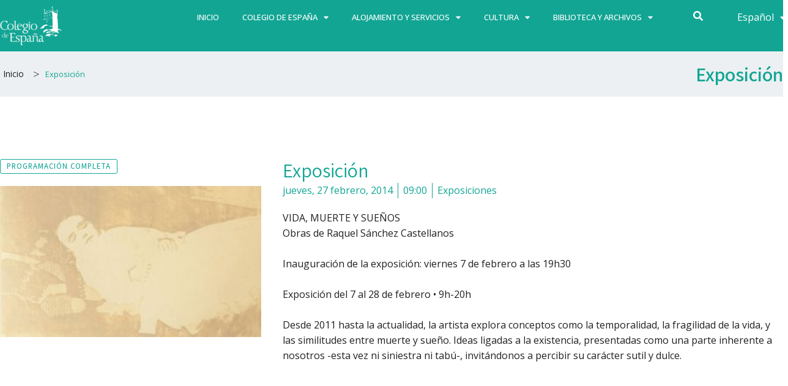

--- FILE ---
content_type: text/html; charset=UTF-8
request_url: https://www.colesp.org/events/exposicion-391/
body_size: 26618
content:
<!DOCTYPE html>
<html lang="es-ES">
<head>
<meta charset="UTF-8">
<meta name="viewport" content="width=device-width, initial-scale=1">
	 <link rel="profile" href="https://gmpg.org/xfn/11"> 
	 <title>Exposición &#8211; Colegio de España</title>
<meta name='robots' content='max-image-preview:large' />
<script id="cookieyes" type="text/javascript" src="https://cdn-cookieyes.com/client_data/ff9e97856f8df321cba2adc6/script.js"></script><link rel='dns-prefetch' href='//fonts.googleapis.com' />
<link rel="alternate" type="application/rss+xml" title="Colegio de España &raquo; Feed" href="https://www.colesp.org/feed/" />
<link rel="alternate" title="oEmbed (JSON)" type="application/json+oembed" href="https://www.colesp.org/wp-json/oembed/1.0/embed?url=https%3A%2F%2Fwww.colesp.org%2Fevents%2Fexposicion-391%2F" />
<link rel="alternate" title="oEmbed (XML)" type="text/xml+oembed" href="https://www.colesp.org/wp-json/oembed/1.0/embed?url=https%3A%2F%2Fwww.colesp.org%2Fevents%2Fexposicion-391%2F&#038;format=xml" />
<style id='wp-img-auto-sizes-contain-inline-css'>
img:is([sizes=auto i],[sizes^="auto," i]){contain-intrinsic-size:3000px 1500px}
/*# sourceURL=wp-img-auto-sizes-contain-inline-css */
</style>
<link rel='stylesheet' id='dce-animations-css' href='https://www.colesp.org/wp-content/plugins/dynamic-content-for-elementor/assets/css/animations.css?ver=2.10.4' media='all' />
<link rel='stylesheet' id='astra-theme-css-css' href='https://www.colesp.org/wp-content/themes/astra/assets/css/minified/frontend.min.css?ver=4.8.2' media='all' />
<style id='astra-theme-css-inline-css'>
.ast-no-sidebar .entry-content .alignfull {margin-left: calc( -50vw + 50%);margin-right: calc( -50vw + 50%);max-width: 100vw;width: 100vw;}.ast-no-sidebar .entry-content .alignwide {margin-left: calc(-41vw + 50%);margin-right: calc(-41vw + 50%);max-width: unset;width: unset;}.ast-no-sidebar .entry-content .alignfull .alignfull,.ast-no-sidebar .entry-content .alignfull .alignwide,.ast-no-sidebar .entry-content .alignwide .alignfull,.ast-no-sidebar .entry-content .alignwide .alignwide,.ast-no-sidebar .entry-content .wp-block-column .alignfull,.ast-no-sidebar .entry-content .wp-block-column .alignwide{width: 100%;margin-left: auto;margin-right: auto;}.wp-block-gallery,.blocks-gallery-grid {margin: 0;}.wp-block-separator {max-width: 100px;}.wp-block-separator.is-style-wide,.wp-block-separator.is-style-dots {max-width: none;}.entry-content .has-2-columns .wp-block-column:first-child {padding-right: 10px;}.entry-content .has-2-columns .wp-block-column:last-child {padding-left: 10px;}@media (max-width: 782px) {.entry-content .wp-block-columns .wp-block-column {flex-basis: 100%;}.entry-content .has-2-columns .wp-block-column:first-child {padding-right: 0;}.entry-content .has-2-columns .wp-block-column:last-child {padding-left: 0;}}body .entry-content .wp-block-latest-posts {margin-left: 0;}body .entry-content .wp-block-latest-posts li {list-style: none;}.ast-no-sidebar .ast-container .entry-content .wp-block-latest-posts {margin-left: 0;}.ast-header-break-point .entry-content .alignwide {margin-left: auto;margin-right: auto;}.entry-content .blocks-gallery-item img {margin-bottom: auto;}.wp-block-pullquote {border-top: 4px solid #555d66;border-bottom: 4px solid #555d66;color: #40464d;}:root{--ast-post-nav-space:0;--ast-container-default-xlg-padding:6.67em;--ast-container-default-lg-padding:5.67em;--ast-container-default-slg-padding:4.34em;--ast-container-default-md-padding:3.34em;--ast-container-default-sm-padding:6.67em;--ast-container-default-xs-padding:2.4em;--ast-container-default-xxs-padding:1.4em;--ast-code-block-background:#EEEEEE;--ast-comment-inputs-background:#FAFAFA;--ast-normal-container-width:1200px;--ast-narrow-container-width:750px;--ast-blog-title-font-weight:normal;--ast-blog-meta-weight:inherit;}html{font-size:100%;}a,.page-title{color:var(--ast-global-color-0);}a:hover,a:focus{color:var(--ast-global-color-1);}body,button,input,select,textarea,.ast-button,.ast-custom-button{font-family:'Source Sans Pro',sans-serif;font-weight:400;font-size:16px;font-size:1rem;}blockquote{color:var(--ast-global-color-3);}p,.entry-content p{margin-bottom:0.5em;}h1,.entry-content h1,h2,.entry-content h2,h3,.entry-content h3,h4,.entry-content h4,h5,.entry-content h5,h6,.entry-content h6,.site-title,.site-title a{font-family:'Playfair Display',serif;font-weight:700;}.site-title{font-size:35px;font-size:2.1875rem;display:none;}header .custom-logo-link img{max-width:160px;width:160px;}.astra-logo-svg{width:160px;}.site-header .site-description{font-size:15px;font-size:0.9375rem;display:none;}.entry-title{font-size:25px;font-size:1.5625rem;}.archive .ast-article-post .ast-article-inner,.blog .ast-article-post .ast-article-inner,.archive .ast-article-post .ast-article-inner:hover,.blog .ast-article-post .ast-article-inner:hover{overflow:hidden;}h1,.entry-content h1{font-size:80px;font-size:5rem;font-weight:600;font-family:'Playfair Display',serif;line-height:1.4em;}h2,.entry-content h2{font-size:45px;font-size:2.8125rem;font-weight:700;font-family:'Playfair Display',serif;line-height:1.3em;}h3,.entry-content h3{font-size:37px;font-size:2.3125rem;font-weight:700;font-family:'Playfair Display',serif;line-height:1.3em;}h4,.entry-content h4{font-size:25px;font-size:1.5625rem;line-height:1.2em;font-family:'Playfair Display',serif;}h5,.entry-content h5{font-size:20px;font-size:1.25rem;line-height:1.2em;font-family:'Playfair Display',serif;}h6,.entry-content h6{font-size:15px;font-size:0.9375rem;line-height:1.25em;font-family:'Playfair Display',serif;}::selection{background-color:var(--ast-global-color-0);color:#000000;}body,h1,.entry-title a,.entry-content h1,h2,.entry-content h2,h3,.entry-content h3,h4,.entry-content h4,h5,.entry-content h5,h6,.entry-content h6{color:var(--ast-global-color-3);}.tagcloud a:hover,.tagcloud a:focus,.tagcloud a.current-item{color:#000000;border-color:var(--ast-global-color-0);background-color:var(--ast-global-color-0);}input:focus,input[type="text"]:focus,input[type="email"]:focus,input[type="url"]:focus,input[type="password"]:focus,input[type="reset"]:focus,input[type="search"]:focus,textarea:focus{border-color:var(--ast-global-color-0);}input[type="radio"]:checked,input[type=reset],input[type="checkbox"]:checked,input[type="checkbox"]:hover:checked,input[type="checkbox"]:focus:checked,input[type=range]::-webkit-slider-thumb{border-color:var(--ast-global-color-0);background-color:var(--ast-global-color-0);box-shadow:none;}.site-footer a:hover + .post-count,.site-footer a:focus + .post-count{background:var(--ast-global-color-0);border-color:var(--ast-global-color-0);}.single .nav-links .nav-previous,.single .nav-links .nav-next{color:var(--ast-global-color-0);}.entry-meta,.entry-meta *{line-height:1.45;color:var(--ast-global-color-0);}.entry-meta a:not(.ast-button):hover,.entry-meta a:not(.ast-button):hover *,.entry-meta a:not(.ast-button):focus,.entry-meta a:not(.ast-button):focus *,.page-links > .page-link,.page-links .page-link:hover,.post-navigation a:hover{color:var(--ast-global-color-1);}#cat option,.secondary .calendar_wrap thead a,.secondary .calendar_wrap thead a:visited{color:var(--ast-global-color-0);}.secondary .calendar_wrap #today,.ast-progress-val span{background:var(--ast-global-color-0);}.secondary a:hover + .post-count,.secondary a:focus + .post-count{background:var(--ast-global-color-0);border-color:var(--ast-global-color-0);}.calendar_wrap #today > a{color:#000000;}.page-links .page-link,.single .post-navigation a{color:var(--ast-global-color-0);}.ast-header-break-point .main-header-bar .ast-button-wrap .menu-toggle{border-radius:0px;}.ast-search-menu-icon .search-form button.search-submit{padding:0 4px;}.ast-search-menu-icon form.search-form{padding-right:0;}.ast-search-menu-icon.slide-search input.search-field{width:0;}.ast-header-search .ast-search-menu-icon.ast-dropdown-active .search-form,.ast-header-search .ast-search-menu-icon.ast-dropdown-active .search-field:focus{transition:all 0.2s;}.search-form input.search-field:focus{outline:none;}.widget-title,.widget .wp-block-heading{font-size:22px;font-size:1.375rem;color:var(--ast-global-color-3);}.ast-search-menu-icon.slide-search a:focus-visible:focus-visible,.astra-search-icon:focus-visible,#close:focus-visible,a:focus-visible,.ast-menu-toggle:focus-visible,.site .skip-link:focus-visible,.wp-block-loginout input:focus-visible,.wp-block-search.wp-block-search__button-inside .wp-block-search__inside-wrapper,.ast-header-navigation-arrow:focus-visible,.woocommerce .wc-proceed-to-checkout > .checkout-button:focus-visible,.woocommerce .woocommerce-MyAccount-navigation ul li a:focus-visible,.ast-orders-table__row .ast-orders-table__cell:focus-visible,.woocommerce .woocommerce-order-details .order-again > .button:focus-visible,.woocommerce .woocommerce-message a.button.wc-forward:focus-visible,.woocommerce #minus_qty:focus-visible,.woocommerce #plus_qty:focus-visible,a#ast-apply-coupon:focus-visible,.woocommerce .woocommerce-info a:focus-visible,.woocommerce .astra-shop-summary-wrap a:focus-visible,.woocommerce a.wc-forward:focus-visible,#ast-apply-coupon:focus-visible,.woocommerce-js .woocommerce-mini-cart-item a.remove:focus-visible,#close:focus-visible,.button.search-submit:focus-visible,#search_submit:focus,.normal-search:focus-visible,.ast-header-account-wrap:focus-visible,.woocommerce .ast-on-card-button.ast-quick-view-trigger:focus{outline-style:dotted;outline-color:inherit;outline-width:thin;}input:focus,input[type="text"]:focus,input[type="email"]:focus,input[type="url"]:focus,input[type="password"]:focus,input[type="reset"]:focus,input[type="search"]:focus,input[type="number"]:focus,textarea:focus,.wp-block-search__input:focus,[data-section="section-header-mobile-trigger"] .ast-button-wrap .ast-mobile-menu-trigger-minimal:focus,.ast-mobile-popup-drawer.active .menu-toggle-close:focus,.woocommerce-ordering select.orderby:focus,#ast-scroll-top:focus,#coupon_code:focus,.woocommerce-page #comment:focus,.woocommerce #reviews #respond input#submit:focus,.woocommerce a.add_to_cart_button:focus,.woocommerce .button.single_add_to_cart_button:focus,.woocommerce .woocommerce-cart-form button:focus,.woocommerce .woocommerce-cart-form__cart-item .quantity .qty:focus,.woocommerce .woocommerce-billing-fields .woocommerce-billing-fields__field-wrapper .woocommerce-input-wrapper > .input-text:focus,.woocommerce #order_comments:focus,.woocommerce #place_order:focus,.woocommerce .woocommerce-address-fields .woocommerce-address-fields__field-wrapper .woocommerce-input-wrapper > .input-text:focus,.woocommerce .woocommerce-MyAccount-content form button:focus,.woocommerce .woocommerce-MyAccount-content .woocommerce-EditAccountForm .woocommerce-form-row .woocommerce-Input.input-text:focus,.woocommerce .ast-woocommerce-container .woocommerce-pagination ul.page-numbers li a:focus,body #content .woocommerce form .form-row .select2-container--default .select2-selection--single:focus,#ast-coupon-code:focus,.woocommerce.woocommerce-js .quantity input[type=number]:focus,.woocommerce-js .woocommerce-mini-cart-item .quantity input[type=number]:focus,.woocommerce p#ast-coupon-trigger:focus{border-style:dotted;border-color:inherit;border-width:thin;}input{outline:none;}.ast-logo-title-inline .site-logo-img{padding-right:1em;}.site-logo-img img{ transition:all 0.2s linear;}body .ast-oembed-container *{position:absolute;top:0;width:100%;height:100%;left:0;}body .wp-block-embed-pocket-casts .ast-oembed-container *{position:unset;}.ast-single-post-featured-section + article {margin-top: 2em;}.site-content .ast-single-post-featured-section img {width: 100%;overflow: hidden;object-fit: cover;}.site > .ast-single-related-posts-container {margin-top: 0;}@media (min-width: 922px) {.ast-desktop .ast-container--narrow {max-width: var(--ast-narrow-container-width);margin: 0 auto;}}.ast-page-builder-template .hentry {margin: 0;}.ast-page-builder-template .site-content > .ast-container {max-width: 100%;padding: 0;}.ast-page-builder-template .site .site-content #primary {padding: 0;margin: 0;}.ast-page-builder-template .no-results {text-align: center;margin: 4em auto;}.ast-page-builder-template .ast-pagination {padding: 2em;}.ast-page-builder-template .entry-header.ast-no-title.ast-no-thumbnail {margin-top: 0;}.ast-page-builder-template .entry-header.ast-header-without-markup {margin-top: 0;margin-bottom: 0;}.ast-page-builder-template .entry-header.ast-no-title.ast-no-meta {margin-bottom: 0;}.ast-page-builder-template.single .post-navigation {padding-bottom: 2em;}.ast-page-builder-template.single-post .site-content > .ast-container {max-width: 100%;}.ast-page-builder-template .entry-header {margin-top: 4em;margin-left: auto;margin-right: auto;padding-left: 20px;padding-right: 20px;}.single.ast-page-builder-template .entry-header {padding-left: 20px;padding-right: 20px;}.ast-page-builder-template .ast-archive-description {margin: 4em auto 0;padding-left: 20px;padding-right: 20px;}.ast-page-builder-template.ast-no-sidebar .entry-content .alignwide {margin-left: 0;margin-right: 0;}@media (max-width:921.9px){#ast-desktop-header{display:none;}}@media (min-width:922px){#ast-mobile-header{display:none;}}@media( max-width: 420px ) {.single .nav-links .nav-previous,.single .nav-links .nav-next {width: 100%;text-align: center;}}.wp-block-buttons.aligncenter{justify-content:center;}@media (max-width:782px){.entry-content .wp-block-columns .wp-block-column{margin-left:0px;}}.wp-block-image.aligncenter{margin-left:auto;margin-right:auto;}.wp-block-table.aligncenter{margin-left:auto;margin-right:auto;}.wp-block-buttons .wp-block-button.is-style-outline .wp-block-button__link.wp-element-button,.ast-outline-button,.wp-block-uagb-buttons-child .uagb-buttons-repeater.ast-outline-button{border-color:var(--ast-global-color-0);border-top-width:2px;border-right-width:2px;border-bottom-width:2px;border-left-width:2px;font-family:inherit;font-weight:600;font-size:14px;font-size:0.875rem;line-height:1em;border-top-left-radius:100px;border-top-right-radius:100px;border-bottom-right-radius:100px;border-bottom-left-radius:100px;}.wp-block-button.is-style-outline .wp-block-button__link:hover,.wp-block-buttons .wp-block-button.is-style-outline .wp-block-button__link:focus,.wp-block-buttons .wp-block-button.is-style-outline > .wp-block-button__link:not(.has-text-color):hover,.wp-block-buttons .wp-block-button.wp-block-button__link.is-style-outline:not(.has-text-color):hover,.ast-outline-button:hover,.ast-outline-button:focus,.wp-block-uagb-buttons-child .uagb-buttons-repeater.ast-outline-button:hover,.wp-block-uagb-buttons-child .uagb-buttons-repeater.ast-outline-button:focus{background-color:var(--ast-global-color-1);}.wp-block-button .wp-block-button__link.wp-element-button.is-style-outline:not(.has-background),.wp-block-button.is-style-outline>.wp-block-button__link.wp-element-button:not(.has-background),.ast-outline-button{background-color:var(--ast-global-color-0);}@media (max-width:921px){.wp-block-buttons .wp-block-button.is-style-outline .wp-block-button__link.wp-element-button,.ast-outline-button,.wp-block-uagb-buttons-child .uagb-buttons-repeater.ast-outline-button{font-size:13px;font-size:0.8125rem;}}@media (max-width:544px){.wp-block-buttons .wp-block-button.is-style-outline .wp-block-button__link.wp-element-button,.ast-outline-button,.wp-block-uagb-buttons-child .uagb-buttons-repeater.ast-outline-button{font-size:12px;font-size:0.75rem;}}.entry-content[data-ast-blocks-layout] > figure{margin-bottom:1em;}@media (max-width:921px){.ast-separate-container #primary,.ast-separate-container #secondary{padding:1.5em 0;}#primary,#secondary{padding:1.5em 0;margin:0;}.ast-left-sidebar #content > .ast-container{display:flex;flex-direction:column-reverse;width:100%;}.ast-separate-container .ast-article-post,.ast-separate-container .ast-article-single{padding:1.5em 2.14em;}.ast-author-box img.avatar{margin:20px 0 0 0;}}@media (min-width:922px){.ast-separate-container.ast-right-sidebar #primary,.ast-separate-container.ast-left-sidebar #primary{border:0;}.search-no-results.ast-separate-container #primary{margin-bottom:4em;}}.elementor-button-wrapper .elementor-button{border-style:solid;text-decoration:none;border-top-width:0;border-right-width:0;border-left-width:0;border-bottom-width:0;}body .elementor-button.elementor-size-sm,body .elementor-button.elementor-size-xs,body .elementor-button.elementor-size-md,body .elementor-button.elementor-size-lg,body .elementor-button.elementor-size-xl,body .elementor-button{border-top-left-radius:100px;border-top-right-radius:100px;border-bottom-right-radius:100px;border-bottom-left-radius:100px;padding-top:15px;padding-right:30px;padding-bottom:15px;padding-left:30px;}@media (max-width:544px){.elementor-button-wrapper .elementor-button.elementor-size-sm,.elementor-button-wrapper .elementor-button.elementor-size-xs,.elementor-button-wrapper .elementor-button.elementor-size-md,.elementor-button-wrapper .elementor-button.elementor-size-lg,.elementor-button-wrapper .elementor-button.elementor-size-xl,.elementor-button-wrapper .elementor-button{padding-top:15px;padding-right:27px;padding-bottom:15px;padding-left:27px;}}.elementor-button-wrapper .elementor-button{border-color:var(--ast-global-color-0);background-color:var(--ast-global-color-0);}.elementor-button-wrapper .elementor-button:hover,.elementor-button-wrapper .elementor-button:focus{color:var(--ast-global-color-5);background-color:var(--ast-global-color-1);border-color:var(--ast-global-color-1);}.wp-block-button .wp-block-button__link ,.elementor-button-wrapper .elementor-button{color:var(--ast-global-color-5);}.elementor-button-wrapper .elementor-button{font-weight:600;font-size:14px;font-size:0.875rem;line-height:1em;text-transform:uppercase;letter-spacing:1px;}body .elementor-button.elementor-size-sm,body .elementor-button.elementor-size-xs,body .elementor-button.elementor-size-md,body .elementor-button.elementor-size-lg,body .elementor-button.elementor-size-xl,body .elementor-button{font-size:14px;font-size:0.875rem;}.wp-block-button .wp-block-button__link:hover,.wp-block-button .wp-block-button__link:focus{color:var(--ast-global-color-5);background-color:var(--ast-global-color-1);border-color:var(--ast-global-color-1);}.elementor-widget-heading h1.elementor-heading-title{line-height:1.4em;}.elementor-widget-heading h2.elementor-heading-title{line-height:1.3em;}.elementor-widget-heading h3.elementor-heading-title{line-height:1.3em;}.elementor-widget-heading h4.elementor-heading-title{line-height:1.2em;}.elementor-widget-heading h5.elementor-heading-title{line-height:1.2em;}.elementor-widget-heading h6.elementor-heading-title{line-height:1.25em;}.wp-block-button .wp-block-button__link{border-top-width:0;border-right-width:0;border-left-width:0;border-bottom-width:0;border-color:var(--ast-global-color-0);background-color:var(--ast-global-color-0);color:var(--ast-global-color-5);font-family:inherit;font-weight:600;line-height:1em;text-transform:uppercase;letter-spacing:1px;font-size:14px;font-size:0.875rem;border-top-left-radius:100px;border-top-right-radius:100px;border-bottom-right-radius:100px;border-bottom-left-radius:100px;padding-top:15px;padding-right:30px;padding-bottom:15px;padding-left:30px;}@media (max-width:921px){.wp-block-button .wp-block-button__link{font-size:13px;font-size:0.8125rem;}}@media (max-width:544px){.wp-block-button .wp-block-button__link{font-size:12px;font-size:0.75rem;padding-top:15px;padding-right:27px;padding-bottom:15px;padding-left:27px;}}.menu-toggle,button,.ast-button,.ast-custom-button,.button,input#submit,input[type="button"],input[type="submit"],input[type="reset"]{border-style:solid;border-top-width:0;border-right-width:0;border-left-width:0;border-bottom-width:0;color:var(--ast-global-color-5);border-color:var(--ast-global-color-0);background-color:var(--ast-global-color-0);padding-top:15px;padding-right:30px;padding-bottom:15px;padding-left:30px;font-family:inherit;font-weight:600;font-size:14px;font-size:0.875rem;line-height:1em;text-transform:uppercase;letter-spacing:1px;border-top-left-radius:100px;border-top-right-radius:100px;border-bottom-right-radius:100px;border-bottom-left-radius:100px;}button:focus,.menu-toggle:hover,button:hover,.ast-button:hover,.ast-custom-button:hover .button:hover,.ast-custom-button:hover ,input[type=reset]:hover,input[type=reset]:focus,input#submit:hover,input#submit:focus,input[type="button"]:hover,input[type="button"]:focus,input[type="submit"]:hover,input[type="submit"]:focus{color:var(--ast-global-color-5);background-color:var(--ast-global-color-1);border-color:var(--ast-global-color-1);}@media (max-width:921px){.menu-toggle,button,.ast-button,.ast-custom-button,.button,input#submit,input[type="button"],input[type="submit"],input[type="reset"]{font-size:13px;font-size:0.8125rem;}}@media (max-width:544px){.menu-toggle,button,.ast-button,.ast-custom-button,.button,input#submit,input[type="button"],input[type="submit"],input[type="reset"]{padding-top:15px;padding-right:27px;padding-bottom:15px;padding-left:27px;font-size:12px;font-size:0.75rem;}}@media (max-width:921px){.menu-toggle,button,.ast-button,.button,input#submit,input[type="button"],input[type="submit"],input[type="reset"]{font-size:13px;font-size:0.8125rem;}.ast-mobile-header-stack .main-header-bar .ast-search-menu-icon{display:inline-block;}.ast-header-break-point.ast-header-custom-item-outside .ast-mobile-header-stack .main-header-bar .ast-search-icon{margin:0;}.ast-comment-avatar-wrap img{max-width:2.5em;}.ast-comment-meta{padding:0 1.8888em 1.3333em;}.ast-separate-container .ast-comment-list li.depth-1{padding:1.5em 2.14em;}.ast-separate-container .comment-respond{padding:2em 2.14em;}}@media (min-width:544px){.ast-container{max-width:100%;}}@media (max-width:544px){.ast-separate-container .ast-article-post,.ast-separate-container .ast-article-single,.ast-separate-container .comments-title,.ast-separate-container .ast-archive-description{padding:1.5em 1em;}.ast-separate-container #content .ast-container{padding-left:0.54em;padding-right:0.54em;}.ast-separate-container .ast-comment-list .bypostauthor{padding:.5em;}.ast-search-menu-icon.ast-dropdown-active .search-field{width:170px;}.menu-toggle,button,.ast-button,.button,input#submit,input[type="button"],input[type="submit"],input[type="reset"]{font-size:12px;font-size:0.75rem;}} #ast-mobile-header .ast-site-header-cart-li a{pointer-events:none;}body,.ast-separate-container{background-color:var(--ast-global-color-4);background-image:none;}.ast-no-sidebar.ast-separate-container .entry-content .alignfull {margin-left: -6.67em;margin-right: -6.67em;width: auto;}@media (max-width: 1200px) {.ast-no-sidebar.ast-separate-container .entry-content .alignfull {margin-left: -2.4em;margin-right: -2.4em;}}@media (max-width: 768px) {.ast-no-sidebar.ast-separate-container .entry-content .alignfull {margin-left: -2.14em;margin-right: -2.14em;}}@media (max-width: 544px) {.ast-no-sidebar.ast-separate-container .entry-content .alignfull {margin-left: -1em;margin-right: -1em;}}.ast-no-sidebar.ast-separate-container .entry-content .alignwide {margin-left: -20px;margin-right: -20px;}.ast-no-sidebar.ast-separate-container .entry-content .wp-block-column .alignfull,.ast-no-sidebar.ast-separate-container .entry-content .wp-block-column .alignwide {margin-left: auto;margin-right: auto;width: 100%;}@media (max-width:921px){.site-title{display:none;}.site-header .site-description{display:none;}h1,.entry-content h1{font-size:65px;}h2,.entry-content h2{font-size:32px;}h3,.entry-content h3{font-size:25px;}h4,.entry-content h4{font-size:20px;font-size:1.25rem;}h5,.entry-content h5{font-size:18px;font-size:1.125rem;}h6,.entry-content h6{font-size:15px;font-size:0.9375rem;}.astra-logo-svg{width:150px;}header .custom-logo-link img,.ast-header-break-point .site-logo-img .custom-mobile-logo-link img{max-width:150px;width:150px;}}@media (max-width:544px){.site-title{display:none;}.site-header .site-description{display:none;}h1,.entry-content h1{font-size:32px;}h2,.entry-content h2{font-size:26px;}h3,.entry-content h3{font-size:20px;}h4,.entry-content h4{font-size:18px;font-size:1.125rem;}h5,.entry-content h5{font-size:16px;font-size:1rem;}h6,.entry-content h6{font-size:15px;font-size:0.9375rem;}header .custom-logo-link img,.ast-header-break-point .site-branding img,.ast-header-break-point .custom-logo-link img{max-width:150px;width:150px;}.astra-logo-svg{width:150px;}.ast-header-break-point .site-logo-img .custom-mobile-logo-link img{max-width:150px;}}@media (max-width:921px){html{font-size:91.2%;}}@media (max-width:544px){html{font-size:91.2%;}}@media (min-width:922px){.ast-container{max-width:1240px;}}@font-face {font-family: "Astra";src: url(https://www.colesp.org/wp-content/themes/astra/assets/fonts/astra.woff) format("woff"),url(https://www.colesp.org/wp-content/themes/astra/assets/fonts/astra.ttf) format("truetype"),url(https://www.colesp.org/wp-content/themes/astra/assets/fonts/astra.svg#astra) format("svg");font-weight: normal;font-style: normal;font-display: fallback;}@media (min-width:922px){.main-header-menu .sub-menu .menu-item.ast-left-align-sub-menu:hover > .sub-menu,.main-header-menu .sub-menu .menu-item.ast-left-align-sub-menu.focus > .sub-menu{margin-left:-0px;}}.site .comments-area{padding-bottom:3em;}.footer-widget-area[data-section^="section-fb-html-"] .ast-builder-html-element{text-align:center;}.astra-icon-down_arrow::after {content: "\e900";font-family: Astra;}.astra-icon-close::after {content: "\e5cd";font-family: Astra;}.astra-icon-drag_handle::after {content: "\e25d";font-family: Astra;}.astra-icon-format_align_justify::after {content: "\e235";font-family: Astra;}.astra-icon-menu::after {content: "\e5d2";font-family: Astra;}.astra-icon-reorder::after {content: "\e8fe";font-family: Astra;}.astra-icon-search::after {content: "\e8b6";font-family: Astra;}.astra-icon-zoom_in::after {content: "\e56b";font-family: Astra;}.astra-icon-check-circle::after {content: "\e901";font-family: Astra;}.astra-icon-shopping-cart::after {content: "\f07a";font-family: Astra;}.astra-icon-shopping-bag::after {content: "\f290";font-family: Astra;}.astra-icon-shopping-basket::after {content: "\f291";font-family: Astra;}.astra-icon-circle-o::after {content: "\e903";font-family: Astra;}.astra-icon-certificate::after {content: "\e902";font-family: Astra;}blockquote {padding: 1.2em;}:root .has-ast-global-color-0-color{color:var(--ast-global-color-0);}:root .has-ast-global-color-0-background-color{background-color:var(--ast-global-color-0);}:root .wp-block-button .has-ast-global-color-0-color{color:var(--ast-global-color-0);}:root .wp-block-button .has-ast-global-color-0-background-color{background-color:var(--ast-global-color-0);}:root .has-ast-global-color-1-color{color:var(--ast-global-color-1);}:root .has-ast-global-color-1-background-color{background-color:var(--ast-global-color-1);}:root .wp-block-button .has-ast-global-color-1-color{color:var(--ast-global-color-1);}:root .wp-block-button .has-ast-global-color-1-background-color{background-color:var(--ast-global-color-1);}:root .has-ast-global-color-2-color{color:var(--ast-global-color-2);}:root .has-ast-global-color-2-background-color{background-color:var(--ast-global-color-2);}:root .wp-block-button .has-ast-global-color-2-color{color:var(--ast-global-color-2);}:root .wp-block-button .has-ast-global-color-2-background-color{background-color:var(--ast-global-color-2);}:root .has-ast-global-color-3-color{color:var(--ast-global-color-3);}:root .has-ast-global-color-3-background-color{background-color:var(--ast-global-color-3);}:root .wp-block-button .has-ast-global-color-3-color{color:var(--ast-global-color-3);}:root .wp-block-button .has-ast-global-color-3-background-color{background-color:var(--ast-global-color-3);}:root .has-ast-global-color-4-color{color:var(--ast-global-color-4);}:root .has-ast-global-color-4-background-color{background-color:var(--ast-global-color-4);}:root .wp-block-button .has-ast-global-color-4-color{color:var(--ast-global-color-4);}:root .wp-block-button .has-ast-global-color-4-background-color{background-color:var(--ast-global-color-4);}:root .has-ast-global-color-5-color{color:var(--ast-global-color-5);}:root .has-ast-global-color-5-background-color{background-color:var(--ast-global-color-5);}:root .wp-block-button .has-ast-global-color-5-color{color:var(--ast-global-color-5);}:root .wp-block-button .has-ast-global-color-5-background-color{background-color:var(--ast-global-color-5);}:root .has-ast-global-color-6-color{color:var(--ast-global-color-6);}:root .has-ast-global-color-6-background-color{background-color:var(--ast-global-color-6);}:root .wp-block-button .has-ast-global-color-6-color{color:var(--ast-global-color-6);}:root .wp-block-button .has-ast-global-color-6-background-color{background-color:var(--ast-global-color-6);}:root .has-ast-global-color-7-color{color:var(--ast-global-color-7);}:root .has-ast-global-color-7-background-color{background-color:var(--ast-global-color-7);}:root .wp-block-button .has-ast-global-color-7-color{color:var(--ast-global-color-7);}:root .wp-block-button .has-ast-global-color-7-background-color{background-color:var(--ast-global-color-7);}:root .has-ast-global-color-8-color{color:var(--ast-global-color-8);}:root .has-ast-global-color-8-background-color{background-color:var(--ast-global-color-8);}:root .wp-block-button .has-ast-global-color-8-color{color:var(--ast-global-color-8);}:root .wp-block-button .has-ast-global-color-8-background-color{background-color:var(--ast-global-color-8);}:root{--ast-global-color-0:#ff9635;--ast-global-color-1:#007991;--ast-global-color-2:#000000;--ast-global-color-3:#22323d;--ast-global-color-4:#ecf0f2;--ast-global-color-5:#ffffff;--ast-global-color-6:#373737;--ast-global-color-7:#424242;--ast-global-color-8:#000000;}:root {--ast-border-color : #dddddd;}.ast-single-entry-banner {-js-display: flex;display: flex;flex-direction: column;justify-content: center;text-align: center;position: relative;background: #eeeeee;}.ast-single-entry-banner[data-banner-layout="layout-1"] {max-width: 1200px;background: inherit;padding: 20px 0;}.ast-single-entry-banner[data-banner-width-type="custom"] {margin: 0 auto;width: 100%;}.ast-single-entry-banner + .site-content .entry-header {margin-bottom: 0;}.site .ast-author-avatar {--ast-author-avatar-size: ;}a.ast-underline-text {text-decoration: underline;}.ast-container > .ast-terms-link {position: relative;display: block;}a.ast-button.ast-badge-tax {padding: 4px 8px;border-radius: 3px;font-size: inherit;}header.entry-header .entry-title{font-size:20px;font-size:1.25rem;}header.entry-header > *:not(:last-child){margin-bottom:10px;}.ast-archive-entry-banner {-js-display: flex;display: flex;flex-direction: column;justify-content: center;text-align: center;position: relative;background: #eeeeee;}.ast-archive-entry-banner[data-banner-width-type="custom"] {margin: 0 auto;width: 100%;}.ast-archive-entry-banner[data-banner-layout="layout-1"] {background: inherit;padding: 20px 0;text-align: left;}body.archive .ast-archive-description{max-width:1200px;width:100%;text-align:left;padding-top:3em;padding-right:3em;padding-bottom:3em;padding-left:3em;}body.archive .ast-archive-description .ast-archive-title,body.archive .ast-archive-description .ast-archive-title *{font-size:40px;font-size:2.5rem;}body.archive .ast-archive-description > *:not(:last-child){margin-bottom:10px;}@media (max-width:921px){body.archive .ast-archive-description{text-align:left;}}@media (max-width:544px){body.archive .ast-archive-description{text-align:left;}}.ast-breadcrumbs .trail-browse,.ast-breadcrumbs .trail-items,.ast-breadcrumbs .trail-items li{display:inline-block;margin:0;padding:0;border:none;background:inherit;text-indent:0;text-decoration:none;}.ast-breadcrumbs .trail-browse{font-size:inherit;font-style:inherit;font-weight:inherit;color:inherit;}.ast-breadcrumbs .trail-items{list-style:none;}.trail-items li::after{padding:0 0.3em;content:"\00bb";}.trail-items li:last-of-type::after{display:none;}h1,.entry-content h1,h2,.entry-content h2,h3,.entry-content h3,h4,.entry-content h4,h5,.entry-content h5,h6,.entry-content h6{color:var(--ast-global-color-2);}@media (max-width:921px){.ast-builder-grid-row-container.ast-builder-grid-row-tablet-3-firstrow .ast-builder-grid-row > *:first-child,.ast-builder-grid-row-container.ast-builder-grid-row-tablet-3-lastrow .ast-builder-grid-row > *:last-child{grid-column:1 / -1;}}@media (max-width:544px){.ast-builder-grid-row-container.ast-builder-grid-row-mobile-3-firstrow .ast-builder-grid-row > *:first-child,.ast-builder-grid-row-container.ast-builder-grid-row-mobile-3-lastrow .ast-builder-grid-row > *:last-child{grid-column:1 / -1;}}.ast-builder-layout-element[data-section="title_tagline"]{display:flex;}@media (max-width:921px){.ast-header-break-point .ast-builder-layout-element[data-section="title_tagline"]{display:flex;}}@media (max-width:544px){.ast-header-break-point .ast-builder-layout-element[data-section="title_tagline"]{display:flex;}}[data-section*="section-hb-button-"] .menu-link{display:none;}.ast-header-button-1[data-section="section-hb-button-1"]{display:flex;}@media (max-width:921px){.ast-header-break-point .ast-header-button-1[data-section="section-hb-button-1"]{display:none;}}@media (max-width:544px){.ast-header-break-point .ast-header-button-1[data-section="section-hb-button-1"]{display:none;}}.ast-builder-menu-1{font-family:inherit;font-weight:inherit;}.ast-builder-menu-1 .sub-menu,.ast-builder-menu-1 .inline-on-mobile .sub-menu{border-top-width:2px;border-bottom-width:0px;border-right-width:0px;border-left-width:0px;border-color:var(--ast-global-color-0);border-style:solid;}.ast-builder-menu-1 .main-header-menu > .menu-item > .sub-menu,.ast-builder-menu-1 .main-header-menu > .menu-item > .astra-full-megamenu-wrapper{margin-top:0px;}.ast-desktop .ast-builder-menu-1 .main-header-menu > .menu-item > .sub-menu:before,.ast-desktop .ast-builder-menu-1 .main-header-menu > .menu-item > .astra-full-megamenu-wrapper:before{height:calc( 0px + 5px );}.ast-desktop .ast-builder-menu-1 .menu-item .sub-menu .menu-link{border-style:none;}@media (max-width:921px){.ast-builder-menu-1 .main-header-menu .menu-item > .menu-link{color:var(--ast-global-color-2);}.ast-builder-menu-1 .menu-item > .ast-menu-toggle{color:var(--ast-global-color-2);}.ast-builder-menu-1 .menu-item:hover > .menu-link,.ast-builder-menu-1 .inline-on-mobile .menu-item:hover > .ast-menu-toggle{color:var(--ast-global-color-1);}.ast-builder-menu-1 .menu-item:hover > .ast-menu-toggle{color:var(--ast-global-color-1);}.ast-builder-menu-1 .menu-item.current-menu-item > .menu-link,.ast-builder-menu-1 .inline-on-mobile .menu-item.current-menu-item > .ast-menu-toggle,.ast-builder-menu-1 .current-menu-ancestor > .menu-link,.ast-builder-menu-1 .current-menu-ancestor > .ast-menu-toggle{color:var(--ast-global-color-1);}.ast-builder-menu-1 .menu-item.current-menu-item > .ast-menu-toggle{color:var(--ast-global-color-1);}.ast-header-break-point .ast-builder-menu-1 .menu-item.menu-item-has-children > .ast-menu-toggle{top:0;}.ast-builder-menu-1 .inline-on-mobile .menu-item.menu-item-has-children > .ast-menu-toggle{right:-15px;}.ast-builder-menu-1 .menu-item-has-children > .menu-link:after{content:unset;}.ast-builder-menu-1 .main-header-menu > .menu-item > .sub-menu,.ast-builder-menu-1 .main-header-menu > .menu-item > .astra-full-megamenu-wrapper{margin-top:0;}}@media (max-width:544px){.ast-header-break-point .ast-builder-menu-1 .menu-item.menu-item-has-children > .ast-menu-toggle{top:0;}.ast-builder-menu-1 .main-header-menu > .menu-item > .sub-menu,.ast-builder-menu-1 .main-header-menu > .menu-item > .astra-full-megamenu-wrapper{margin-top:0;}}.ast-builder-menu-1{display:flex;}@media (max-width:921px){.ast-header-break-point .ast-builder-menu-1{display:flex;}}@media (max-width:544px){.ast-header-break-point .ast-builder-menu-1{display:flex;}}.site-below-footer-wrap{padding-top:20px;padding-bottom:20px;}.site-below-footer-wrap[data-section="section-below-footer-builder"]{background-image:none;min-height:80px;border-style:solid;border-width:0px;border-top-width:1px;border-top-color:#e7e7e7;}.site-below-footer-wrap[data-section="section-below-footer-builder"] .ast-builder-grid-row{max-width:1200px;min-height:80px;margin-left:auto;margin-right:auto;}.site-below-footer-wrap[data-section="section-below-footer-builder"] .ast-builder-grid-row,.site-below-footer-wrap[data-section="section-below-footer-builder"] .site-footer-section{align-items:flex-start;}.site-below-footer-wrap[data-section="section-below-footer-builder"].ast-footer-row-inline .site-footer-section{display:flex;margin-bottom:0;}.ast-builder-grid-row-2-equal .ast-builder-grid-row{grid-template-columns:repeat( 2,1fr );}@media (max-width:921px){.site-below-footer-wrap[data-section="section-below-footer-builder"].ast-footer-row-tablet-inline .site-footer-section{display:flex;margin-bottom:0;}.site-below-footer-wrap[data-section="section-below-footer-builder"].ast-footer-row-tablet-stack .site-footer-section{display:block;margin-bottom:10px;}.ast-builder-grid-row-container.ast-builder-grid-row-tablet-2-equal .ast-builder-grid-row{grid-template-columns:repeat( 2,1fr );}}@media (max-width:544px){.site-below-footer-wrap[data-section="section-below-footer-builder"].ast-footer-row-mobile-inline .site-footer-section{display:flex;margin-bottom:0;}.site-below-footer-wrap[data-section="section-below-footer-builder"].ast-footer-row-mobile-stack .site-footer-section{display:block;margin-bottom:10px;}.ast-builder-grid-row-container.ast-builder-grid-row-mobile-full .ast-builder-grid-row{grid-template-columns:1fr;}}.site-below-footer-wrap[data-section="section-below-footer-builder"]{padding-left:30px;padding-right:30px;}.site-below-footer-wrap[data-section="section-below-footer-builder"]{display:grid;}@media (max-width:921px){.ast-header-break-point .site-below-footer-wrap[data-section="section-below-footer-builder"]{display:grid;}}@media (max-width:544px){.ast-header-break-point .site-below-footer-wrap[data-section="section-below-footer-builder"]{display:grid;}}.ast-builder-html-element img.alignnone{display:inline-block;}.ast-builder-html-element p:first-child{margin-top:0;}.ast-builder-html-element p:last-child{margin-bottom:0;}.ast-header-break-point .main-header-bar .ast-builder-html-element{line-height:1.85714285714286;}.footer-widget-area[data-section="section-fb-html-1"] .ast-builder-html-element{font-size:14px;font-size:0.875rem;}.footer-widget-area[data-section="section-fb-html-1"]{font-size:14px;font-size:0.875rem;}.footer-widget-area[data-section="section-fb-html-1"]{display:block;}@media (max-width:921px){.ast-header-break-point .footer-widget-area[data-section="section-fb-html-1"]{display:block;}}@media (max-width:544px){.ast-header-break-point .footer-widget-area[data-section="section-fb-html-1"]{display:block;}}.footer-widget-area[data-section="section-fb-html-1"] .ast-builder-html-element{text-align:right;}@media (max-width:921px){.footer-widget-area[data-section="section-fb-html-1"] .ast-builder-html-element{text-align:right;}}@media (max-width:544px){.footer-widget-area[data-section="section-fb-html-1"] .ast-builder-html-element{text-align:center;}}.ast-footer-copyright{text-align:left;}.ast-footer-copyright {color:var(--ast-global-color-3);}@media (max-width:921px){.ast-footer-copyright{text-align:left;}}@media (max-width:544px){.ast-footer-copyright{text-align:center;}}.ast-footer-copyright {font-size:14px;font-size:0.875rem;}.ast-footer-copyright.ast-builder-layout-element{display:flex;}@media (max-width:921px){.ast-header-break-point .ast-footer-copyright.ast-builder-layout-element{display:flex;}}@media (max-width:544px){.ast-header-break-point .ast-footer-copyright.ast-builder-layout-element{display:flex;}}.ast-social-stack-desktop .ast-builder-social-element,.ast-social-stack-tablet .ast-builder-social-element,.ast-social-stack-mobile .ast-builder-social-element {margin-top: 6px;margin-bottom: 6px;}.social-show-label-true .ast-builder-social-element {width: auto;padding: 0 0.4em;}[data-section^="section-fb-social-icons-"] .footer-social-inner-wrap {text-align: center;}.ast-footer-social-wrap {width: 100%;}.ast-footer-social-wrap .ast-builder-social-element:first-child {margin-left: 0;}.ast-footer-social-wrap .ast-builder-social-element:last-child {margin-right: 0;}.ast-header-social-wrap .ast-builder-social-element:first-child {margin-left: 0;}.ast-header-social-wrap .ast-builder-social-element:last-child {margin-right: 0;}.ast-builder-social-element {line-height: 1;color: #3a3a3a;background: transparent;vertical-align: middle;transition: all 0.01s;margin-left: 6px;margin-right: 6px;justify-content: center;align-items: center;}.ast-builder-social-element {line-height: 1;color: #3a3a3a;background: transparent;vertical-align: middle;transition: all 0.01s;margin-left: 6px;margin-right: 6px;justify-content: center;align-items: center;}.ast-builder-social-element .social-item-label {padding-left: 6px;}.ast-footer-social-1-wrap .ast-builder-social-element svg{width:18px;height:18px;}.ast-footer-social-1-wrap{margin-top:20px;}.ast-footer-social-1-wrap .ast-social-color-type-custom svg{fill:var(--ast-global-color-2);}.ast-footer-social-1-wrap .ast-social-color-type-custom .ast-builder-social-element:hover{color:var(--ast-global-color-0);}.ast-footer-social-1-wrap .ast-social-color-type-custom .ast-builder-social-element:hover svg{fill:var(--ast-global-color-0);}.ast-footer-social-1-wrap .ast-social-color-type-custom .social-item-label{color:var(--ast-global-color-2);}.ast-footer-social-1-wrap .ast-builder-social-element:hover .social-item-label{color:var(--ast-global-color-0);}[data-section="section-fb-social-icons-1"] .footer-social-inner-wrap{text-align:left;}@media (max-width:921px){.ast-footer-social-1-wrap{margin-top:50px;margin-bottom:50px;}[data-section="section-fb-social-icons-1"] .footer-social-inner-wrap{text-align:center;}}@media (max-width:544px){[data-section="section-fb-social-icons-1"] .footer-social-inner-wrap{text-align:center;}}.ast-builder-layout-element[data-section="section-fb-social-icons-1"]{display:flex;}@media (max-width:921px){.ast-header-break-point .ast-builder-layout-element[data-section="section-fb-social-icons-1"]{display:flex;}}@media (max-width:544px){.ast-header-break-point .ast-builder-layout-element[data-section="section-fb-social-icons-1"]{display:flex;}}.site-footer{background-color:var(--ast-global-color-5);background-image:none;}.ast-hfb-header .site-footer{padding-top:0px;}.site-primary-footer-wrap{padding-top:45px;padding-bottom:45px;}.site-primary-footer-wrap[data-section="section-primary-footer-builder"]{background-image:none;}.site-primary-footer-wrap[data-section="section-primary-footer-builder"] .ast-builder-grid-row{grid-column-gap:60px;max-width:1200px;margin-left:auto;margin-right:auto;}.site-primary-footer-wrap[data-section="section-primary-footer-builder"] .ast-builder-grid-row,.site-primary-footer-wrap[data-section="section-primary-footer-builder"] .site-footer-section{align-items:center;}.site-primary-footer-wrap[data-section="section-primary-footer-builder"].ast-footer-row-inline .site-footer-section{display:flex;margin-bottom:0;}.ast-builder-grid-row-3-lheavy .ast-builder-grid-row{grid-template-columns:2fr 1fr 1fr;}@media (max-width:921px){.site-primary-footer-wrap[data-section="section-primary-footer-builder"].ast-footer-row-tablet-inline .site-footer-section{display:flex;margin-bottom:0;}.site-primary-footer-wrap[data-section="section-primary-footer-builder"].ast-footer-row-tablet-stack .site-footer-section{display:block;margin-bottom:10px;}.ast-builder-grid-row-container.ast-builder-grid-row-tablet-3-firstrow .ast-builder-grid-row{grid-template-columns:1fr 1fr;}}@media (max-width:544px){.site-primary-footer-wrap[data-section="section-primary-footer-builder"].ast-footer-row-mobile-inline .site-footer-section{display:flex;margin-bottom:0;}.site-primary-footer-wrap[data-section="section-primary-footer-builder"].ast-footer-row-mobile-stack .site-footer-section{display:block;margin-bottom:10px;}.ast-builder-grid-row-container.ast-builder-grid-row-mobile-full .ast-builder-grid-row{grid-template-columns:1fr;}}.site-primary-footer-wrap[data-section="section-primary-footer-builder"]{padding-left:30px;padding-right:30px;}@media (max-width:921px){.site-primary-footer-wrap[data-section="section-primary-footer-builder"]{padding-left:80px;padding-right:80px;}}@media (max-width:544px){.site-primary-footer-wrap[data-section="section-primary-footer-builder"]{padding-left:30px;padding-right:30px;}}.site-primary-footer-wrap[data-section="section-primary-footer-builder"]{display:grid;}@media (max-width:921px){.ast-header-break-point .site-primary-footer-wrap[data-section="section-primary-footer-builder"]{display:grid;}}@media (max-width:544px){.ast-header-break-point .site-primary-footer-wrap[data-section="section-primary-footer-builder"]{display:grid;}}.footer-widget-area[data-section="sidebar-widgets-footer-widget-1"] .footer-widget-area-inner{text-align:left;}@media (max-width:921px){.footer-widget-area[data-section="sidebar-widgets-footer-widget-1"] .footer-widget-area-inner{text-align:center;}}@media (max-width:544px){.footer-widget-area[data-section="sidebar-widgets-footer-widget-1"] .footer-widget-area-inner{text-align:center;}}.footer-widget-area[data-section="sidebar-widgets-footer-widget-2"] .footer-widget-area-inner{text-align:left;}@media (max-width:921px){.footer-widget-area[data-section="sidebar-widgets-footer-widget-2"] .footer-widget-area-inner{text-align:center;}}@media (max-width:544px){.footer-widget-area[data-section="sidebar-widgets-footer-widget-2"] .footer-widget-area-inner{text-align:center;}}.footer-widget-area[data-section="sidebar-widgets-footer-widget-3"] .footer-widget-area-inner{text-align:left;}@media (max-width:921px){.footer-widget-area[data-section="sidebar-widgets-footer-widget-3"] .footer-widget-area-inner{text-align:center;}}@media (max-width:544px){.footer-widget-area[data-section="sidebar-widgets-footer-widget-3"] .footer-widget-area-inner{text-align:center;}}.footer-widget-area[data-section="sidebar-widgets-footer-widget-1"]{display:block;}@media (max-width:921px){.ast-header-break-point .footer-widget-area[data-section="sidebar-widgets-footer-widget-1"]{display:block;}}@media (max-width:544px){.ast-header-break-point .footer-widget-area[data-section="sidebar-widgets-footer-widget-1"]{display:block;}}.footer-widget-area[data-section="sidebar-widgets-footer-widget-2"] .footer-widget-area-inner a{color:var(--ast-global-color-2);}.footer-widget-area[data-section="sidebar-widgets-footer-widget-2"] .footer-widget-area-inner a:hover{color:var(--ast-global-color-1);}.footer-widget-area[data-section="sidebar-widgets-footer-widget-2"]{display:block;}@media (max-width:921px){.ast-header-break-point .footer-widget-area[data-section="sidebar-widgets-footer-widget-2"]{display:block;}}@media (max-width:544px){.ast-header-break-point .footer-widget-area[data-section="sidebar-widgets-footer-widget-2"]{display:block;}}.footer-widget-area[data-section="sidebar-widgets-footer-widget-3"]{display:block;}@media (max-width:921px){.ast-header-break-point .footer-widget-area[data-section="sidebar-widgets-footer-widget-3"]{display:block;}}@media (max-width:544px){.ast-header-break-point .footer-widget-area[data-section="sidebar-widgets-footer-widget-3"]{display:block;}}.elementor-posts-container [CLASS*="ast-width-"]{width:100%;}.elementor-template-full-width .ast-container{display:block;}.elementor-screen-only,.screen-reader-text,.screen-reader-text span,.ui-helper-hidden-accessible{top:0 !important;}@media (max-width:544px){.elementor-element .elementor-wc-products .woocommerce[class*="columns-"] ul.products li.product{width:auto;margin:0;}.elementor-element .woocommerce .woocommerce-result-count{float:none;}}.ast-header-break-point .main-header-bar{border-bottom-width:0px;}@media (min-width:922px){.main-header-bar{border-bottom-width:0px;}}.main-header-menu .menu-item, #astra-footer-menu .menu-item, .main-header-bar .ast-masthead-custom-menu-items{-js-display:flex;display:flex;-webkit-box-pack:center;-webkit-justify-content:center;-moz-box-pack:center;-ms-flex-pack:center;justify-content:center;-webkit-box-orient:vertical;-webkit-box-direction:normal;-webkit-flex-direction:column;-moz-box-orient:vertical;-moz-box-direction:normal;-ms-flex-direction:column;flex-direction:column;}.main-header-menu > .menu-item > .menu-link, #astra-footer-menu > .menu-item > .menu-link{height:100%;-webkit-box-align:center;-webkit-align-items:center;-moz-box-align:center;-ms-flex-align:center;align-items:center;-js-display:flex;display:flex;}.main-header-menu .sub-menu .menu-item.menu-item-has-children > .menu-link:after{position:absolute;right:1em;top:50%;transform:translate(0,-50%) rotate(270deg);}.ast-header-break-point .main-header-bar .main-header-bar-navigation .page_item_has_children > .ast-menu-toggle::before, .ast-header-break-point .main-header-bar .main-header-bar-navigation .menu-item-has-children > .ast-menu-toggle::before, .ast-mobile-popup-drawer .main-header-bar-navigation .menu-item-has-children>.ast-menu-toggle::before, .ast-header-break-point .ast-mobile-header-wrap .main-header-bar-navigation .menu-item-has-children > .ast-menu-toggle::before{font-weight:bold;content:"\e900";font-family:Astra;text-decoration:inherit;display:inline-block;}.ast-header-break-point .main-navigation ul.sub-menu .menu-item .menu-link:before{content:"\e900";font-family:Astra;font-size:.65em;text-decoration:inherit;display:inline-block;transform:translate(0, -2px) rotateZ(270deg);margin-right:5px;}.widget_search .search-form:after{font-family:Astra;font-size:1.2em;font-weight:normal;content:"\e8b6";position:absolute;top:50%;right:15px;transform:translate(0, -50%);}.astra-search-icon::before{content:"\e8b6";font-family:Astra;font-style:normal;font-weight:normal;text-decoration:inherit;text-align:center;-webkit-font-smoothing:antialiased;-moz-osx-font-smoothing:grayscale;z-index:3;}.main-header-bar .main-header-bar-navigation .page_item_has_children > a:after, .main-header-bar .main-header-bar-navigation .menu-item-has-children > a:after, .menu-item-has-children .ast-header-navigation-arrow:after{content:"\e900";display:inline-block;font-family:Astra;font-size:.6rem;font-weight:bold;text-rendering:auto;-webkit-font-smoothing:antialiased;-moz-osx-font-smoothing:grayscale;margin-left:10px;line-height:normal;}.menu-item-has-children .sub-menu .ast-header-navigation-arrow:after{margin-left:0;}.ast-mobile-popup-drawer .main-header-bar-navigation .ast-submenu-expanded>.ast-menu-toggle::before{transform:rotateX(180deg);}.ast-header-break-point .main-header-bar-navigation .menu-item-has-children > .menu-link:after{display:none;}@media (min-width:922px){.ast-builder-menu .main-navigation > ul > li:last-child a{margin-right:0;}}.ast-separate-container .ast-article-inner{background-color:transparent;background-image:none;}.ast-separate-container .ast-article-post{background-color:var(--ast-global-color-5);background-image:none;}@media (max-width:921px){.ast-separate-container .ast-article-post{background-color:var(--ast-global-color-5);background-image:none;}}@media (max-width:544px){.ast-separate-container .ast-article-post{background-color:var(--ast-global-color-5);background-image:none;}}.ast-separate-container .ast-article-single:not(.ast-related-post), .woocommerce.ast-separate-container .ast-woocommerce-container, .ast-separate-container .error-404, .ast-separate-container .no-results, .single.ast-separate-container  .ast-author-meta, .ast-separate-container .related-posts-title-wrapper,.ast-separate-container .comments-count-wrapper, .ast-box-layout.ast-plain-container .site-content,.ast-padded-layout.ast-plain-container .site-content, .ast-separate-container .ast-archive-description, .ast-separate-container .comments-area .comment-respond, .ast-separate-container .comments-area .ast-comment-list li, .ast-separate-container .comments-area .comments-title{background-color:var(--ast-global-color-5);background-image:none;}@media (max-width:921px){.ast-separate-container .ast-article-single:not(.ast-related-post), .woocommerce.ast-separate-container .ast-woocommerce-container, .ast-separate-container .error-404, .ast-separate-container .no-results, .single.ast-separate-container  .ast-author-meta, .ast-separate-container .related-posts-title-wrapper,.ast-separate-container .comments-count-wrapper, .ast-box-layout.ast-plain-container .site-content,.ast-padded-layout.ast-plain-container .site-content, .ast-separate-container .ast-archive-description{background-color:var(--ast-global-color-5);background-image:none;}}@media (max-width:544px){.ast-separate-container .ast-article-single:not(.ast-related-post), .woocommerce.ast-separate-container .ast-woocommerce-container, .ast-separate-container .error-404, .ast-separate-container .no-results, .single.ast-separate-container  .ast-author-meta, .ast-separate-container .related-posts-title-wrapper,.ast-separate-container .comments-count-wrapper, .ast-box-layout.ast-plain-container .site-content,.ast-padded-layout.ast-plain-container .site-content, .ast-separate-container .ast-archive-description{background-color:var(--ast-global-color-5);background-image:none;}}.ast-separate-container.ast-two-container #secondary .widget{background-color:var(--ast-global-color-5);background-image:none;}@media (max-width:921px){.ast-separate-container.ast-two-container #secondary .widget{background-color:var(--ast-global-color-5);background-image:none;}}@media (max-width:544px){.ast-separate-container.ast-two-container #secondary .widget{background-color:var(--ast-global-color-5);background-image:none;}}.ast-mobile-header-content > *,.ast-desktop-header-content > * {padding: 10px 0;height: auto;}.ast-mobile-header-content > *:first-child,.ast-desktop-header-content > *:first-child {padding-top: 10px;}.ast-mobile-header-content > .ast-builder-menu,.ast-desktop-header-content > .ast-builder-menu {padding-top: 0;}.ast-mobile-header-content > *:last-child,.ast-desktop-header-content > *:last-child {padding-bottom: 0;}.ast-mobile-header-content .ast-search-menu-icon.ast-inline-search label,.ast-desktop-header-content .ast-search-menu-icon.ast-inline-search label {width: 100%;}.ast-desktop-header-content .main-header-bar-navigation .ast-submenu-expanded > .ast-menu-toggle::before {transform: rotateX(180deg);}#ast-desktop-header .ast-desktop-header-content,.ast-mobile-header-content .ast-search-icon,.ast-desktop-header-content .ast-search-icon,.ast-mobile-header-wrap .ast-mobile-header-content,.ast-main-header-nav-open.ast-popup-nav-open .ast-mobile-header-wrap .ast-mobile-header-content,.ast-main-header-nav-open.ast-popup-nav-open .ast-desktop-header-content {display: none;}.ast-main-header-nav-open.ast-header-break-point #ast-desktop-header .ast-desktop-header-content,.ast-main-header-nav-open.ast-header-break-point .ast-mobile-header-wrap .ast-mobile-header-content {display: block;}.ast-desktop .ast-desktop-header-content .astra-menu-animation-slide-up > .menu-item > .sub-menu,.ast-desktop .ast-desktop-header-content .astra-menu-animation-slide-up > .menu-item .menu-item > .sub-menu,.ast-desktop .ast-desktop-header-content .astra-menu-animation-slide-down > .menu-item > .sub-menu,.ast-desktop .ast-desktop-header-content .astra-menu-animation-slide-down > .menu-item .menu-item > .sub-menu,.ast-desktop .ast-desktop-header-content .astra-menu-animation-fade > .menu-item > .sub-menu,.ast-desktop .ast-desktop-header-content .astra-menu-animation-fade > .menu-item .menu-item > .sub-menu {opacity: 1;visibility: visible;}.ast-hfb-header.ast-default-menu-enable.ast-header-break-point .ast-mobile-header-wrap .ast-mobile-header-content .main-header-bar-navigation {width: unset;margin: unset;}.ast-mobile-header-content.content-align-flex-end .main-header-bar-navigation .menu-item-has-children > .ast-menu-toggle,.ast-desktop-header-content.content-align-flex-end .main-header-bar-navigation .menu-item-has-children > .ast-menu-toggle {left: calc( 20px - 0.907em);right: auto;}.ast-mobile-header-content .ast-search-menu-icon,.ast-mobile-header-content .ast-search-menu-icon.slide-search,.ast-desktop-header-content .ast-search-menu-icon,.ast-desktop-header-content .ast-search-menu-icon.slide-search {width: 100%;position: relative;display: block;right: auto;transform: none;}.ast-mobile-header-content .ast-search-menu-icon.slide-search .search-form,.ast-mobile-header-content .ast-search-menu-icon .search-form,.ast-desktop-header-content .ast-search-menu-icon.slide-search .search-form,.ast-desktop-header-content .ast-search-menu-icon .search-form {right: 0;visibility: visible;opacity: 1;position: relative;top: auto;transform: none;padding: 0;display: block;overflow: hidden;}.ast-mobile-header-content .ast-search-menu-icon.ast-inline-search .search-field,.ast-mobile-header-content .ast-search-menu-icon .search-field,.ast-desktop-header-content .ast-search-menu-icon.ast-inline-search .search-field,.ast-desktop-header-content .ast-search-menu-icon .search-field {width: 100%;padding-right: 5.5em;}.ast-mobile-header-content .ast-search-menu-icon .search-submit,.ast-desktop-header-content .ast-search-menu-icon .search-submit {display: block;position: absolute;height: 100%;top: 0;right: 0;padding: 0 1em;border-radius: 0;}.ast-hfb-header.ast-default-menu-enable.ast-header-break-point .ast-mobile-header-wrap .ast-mobile-header-content .main-header-bar-navigation ul .sub-menu .menu-link {padding-left: 30px;}.ast-hfb-header.ast-default-menu-enable.ast-header-break-point .ast-mobile-header-wrap .ast-mobile-header-content .main-header-bar-navigation .sub-menu .menu-item .menu-item .menu-link {padding-left: 40px;}.ast-mobile-popup-drawer.active .ast-mobile-popup-inner{background-color:var(--ast-global-color-4);;}.ast-mobile-header-wrap .ast-mobile-header-content, .ast-desktop-header-content{background-color:var(--ast-global-color-4);;}.ast-mobile-popup-content > *, .ast-mobile-header-content > *, .ast-desktop-popup-content > *, .ast-desktop-header-content > *{padding-top:0px;padding-bottom:0px;}.content-align-flex-start .ast-builder-layout-element{justify-content:flex-start;}.content-align-flex-start .main-header-menu{text-align:left;}.ast-mobile-popup-drawer.active .menu-toggle-close{color:#3a3a3a;}.ast-mobile-header-wrap .ast-primary-header-bar,.ast-primary-header-bar .site-primary-header-wrap{min-height:70px;}.ast-desktop .ast-primary-header-bar .main-header-menu > .menu-item{line-height:70px;}.ast-header-break-point #masthead .ast-mobile-header-wrap .ast-primary-header-bar,.ast-header-break-point #masthead .ast-mobile-header-wrap .ast-below-header-bar,.ast-header-break-point #masthead .ast-mobile-header-wrap .ast-above-header-bar{padding-left:20px;padding-right:20px;}.ast-header-break-point .ast-primary-header-bar{border-bottom-width:0px;border-bottom-color:#eaeaea;border-bottom-style:solid;}@media (min-width:922px){.ast-primary-header-bar{border-bottom-width:0px;border-bottom-color:#eaeaea;border-bottom-style:solid;}}.ast-primary-header-bar{background-color:var(--ast-global-color-5);background-image:none;}.ast-primary-header-bar{display:block;}@media (max-width:921px){.ast-header-break-point .ast-primary-header-bar{display:grid;}}@media (max-width:544px){.ast-header-break-point .ast-primary-header-bar{display:grid;}}[data-section="section-header-mobile-trigger"] .ast-button-wrap .ast-mobile-menu-trigger-fill{color:var(--ast-global-color-4);border:none;background:var(--ast-global-color-0);border-top-left-radius:5px;border-top-right-radius:5px;border-bottom-right-radius:5px;border-bottom-left-radius:5px;}[data-section="section-header-mobile-trigger"] .ast-button-wrap .mobile-menu-toggle-icon .ast-mobile-svg{width:20px;height:20px;fill:var(--ast-global-color-4);}[data-section="section-header-mobile-trigger"] .ast-button-wrap .mobile-menu-wrap .mobile-menu{color:var(--ast-global-color-4);}:root{--e-global-color-astglobalcolor0:#ff9635;--e-global-color-astglobalcolor1:#007991;--e-global-color-astglobalcolor2:#000000;--e-global-color-astglobalcolor3:#22323d;--e-global-color-astglobalcolor4:#ecf0f2;--e-global-color-astglobalcolor5:#ffffff;--e-global-color-astglobalcolor6:#373737;--e-global-color-astglobalcolor7:#424242;--e-global-color-astglobalcolor8:#000000;}
/*# sourceURL=astra-theme-css-inline-css */
</style>
<link rel='stylesheet' id='astra-google-fonts-css' href='https://fonts.googleapis.com/css?family=Source+Sans+Pro%3A400%7CPlayfair+Display%3A700%2C600&#038;display=fallback&#038;ver=4.8.2' media='all' />
<style id='wp-emoji-styles-inline-css'>

	img.wp-smiley, img.emoji {
		display: inline !important;
		border: none !important;
		box-shadow: none !important;
		height: 1em !important;
		width: 1em !important;
		margin: 0 0.07em !important;
		vertical-align: -0.1em !important;
		background: none !important;
		padding: 0 !important;
	}
/*# sourceURL=wp-emoji-styles-inline-css */
</style>
<link rel='stylesheet' id='wp-block-library-css' href='https://www.colesp.org/wp-includes/css/dist/block-library/style.min.css?ver=6.9' media='all' />
<style id='global-styles-inline-css'>
:root{--wp--preset--aspect-ratio--square: 1;--wp--preset--aspect-ratio--4-3: 4/3;--wp--preset--aspect-ratio--3-4: 3/4;--wp--preset--aspect-ratio--3-2: 3/2;--wp--preset--aspect-ratio--2-3: 2/3;--wp--preset--aspect-ratio--16-9: 16/9;--wp--preset--aspect-ratio--9-16: 9/16;--wp--preset--color--black: #000000;--wp--preset--color--cyan-bluish-gray: #abb8c3;--wp--preset--color--white: #ffffff;--wp--preset--color--pale-pink: #f78da7;--wp--preset--color--vivid-red: #cf2e2e;--wp--preset--color--luminous-vivid-orange: #ff6900;--wp--preset--color--luminous-vivid-amber: #fcb900;--wp--preset--color--light-green-cyan: #7bdcb5;--wp--preset--color--vivid-green-cyan: #00d084;--wp--preset--color--pale-cyan-blue: #8ed1fc;--wp--preset--color--vivid-cyan-blue: #0693e3;--wp--preset--color--vivid-purple: #9b51e0;--wp--preset--color--ast-global-color-0: var(--ast-global-color-0);--wp--preset--color--ast-global-color-1: var(--ast-global-color-1);--wp--preset--color--ast-global-color-2: var(--ast-global-color-2);--wp--preset--color--ast-global-color-3: var(--ast-global-color-3);--wp--preset--color--ast-global-color-4: var(--ast-global-color-4);--wp--preset--color--ast-global-color-5: var(--ast-global-color-5);--wp--preset--color--ast-global-color-6: var(--ast-global-color-6);--wp--preset--color--ast-global-color-7: var(--ast-global-color-7);--wp--preset--color--ast-global-color-8: var(--ast-global-color-8);--wp--preset--gradient--vivid-cyan-blue-to-vivid-purple: linear-gradient(135deg,rgb(6,147,227) 0%,rgb(155,81,224) 100%);--wp--preset--gradient--light-green-cyan-to-vivid-green-cyan: linear-gradient(135deg,rgb(122,220,180) 0%,rgb(0,208,130) 100%);--wp--preset--gradient--luminous-vivid-amber-to-luminous-vivid-orange: linear-gradient(135deg,rgb(252,185,0) 0%,rgb(255,105,0) 100%);--wp--preset--gradient--luminous-vivid-orange-to-vivid-red: linear-gradient(135deg,rgb(255,105,0) 0%,rgb(207,46,46) 100%);--wp--preset--gradient--very-light-gray-to-cyan-bluish-gray: linear-gradient(135deg,rgb(238,238,238) 0%,rgb(169,184,195) 100%);--wp--preset--gradient--cool-to-warm-spectrum: linear-gradient(135deg,rgb(74,234,220) 0%,rgb(151,120,209) 20%,rgb(207,42,186) 40%,rgb(238,44,130) 60%,rgb(251,105,98) 80%,rgb(254,248,76) 100%);--wp--preset--gradient--blush-light-purple: linear-gradient(135deg,rgb(255,206,236) 0%,rgb(152,150,240) 100%);--wp--preset--gradient--blush-bordeaux: linear-gradient(135deg,rgb(254,205,165) 0%,rgb(254,45,45) 50%,rgb(107,0,62) 100%);--wp--preset--gradient--luminous-dusk: linear-gradient(135deg,rgb(255,203,112) 0%,rgb(199,81,192) 50%,rgb(65,88,208) 100%);--wp--preset--gradient--pale-ocean: linear-gradient(135deg,rgb(255,245,203) 0%,rgb(182,227,212) 50%,rgb(51,167,181) 100%);--wp--preset--gradient--electric-grass: linear-gradient(135deg,rgb(202,248,128) 0%,rgb(113,206,126) 100%);--wp--preset--gradient--midnight: linear-gradient(135deg,rgb(2,3,129) 0%,rgb(40,116,252) 100%);--wp--preset--font-size--small: 13px;--wp--preset--font-size--medium: 20px;--wp--preset--font-size--large: 36px;--wp--preset--font-size--x-large: 42px;--wp--preset--spacing--20: 0.44rem;--wp--preset--spacing--30: 0.67rem;--wp--preset--spacing--40: 1rem;--wp--preset--spacing--50: 1.5rem;--wp--preset--spacing--60: 2.25rem;--wp--preset--spacing--70: 3.38rem;--wp--preset--spacing--80: 5.06rem;--wp--preset--shadow--natural: 6px 6px 9px rgba(0, 0, 0, 0.2);--wp--preset--shadow--deep: 12px 12px 50px rgba(0, 0, 0, 0.4);--wp--preset--shadow--sharp: 6px 6px 0px rgba(0, 0, 0, 0.2);--wp--preset--shadow--outlined: 6px 6px 0px -3px rgb(255, 255, 255), 6px 6px rgb(0, 0, 0);--wp--preset--shadow--crisp: 6px 6px 0px rgb(0, 0, 0);}:root { --wp--style--global--content-size: var(--wp--custom--ast-content-width-size);--wp--style--global--wide-size: var(--wp--custom--ast-wide-width-size); }:where(body) { margin: 0; }.wp-site-blocks > .alignleft { float: left; margin-right: 2em; }.wp-site-blocks > .alignright { float: right; margin-left: 2em; }.wp-site-blocks > .aligncenter { justify-content: center; margin-left: auto; margin-right: auto; }:where(.wp-site-blocks) > * { margin-block-start: 24px; margin-block-end: 0; }:where(.wp-site-blocks) > :first-child { margin-block-start: 0; }:where(.wp-site-blocks) > :last-child { margin-block-end: 0; }:root { --wp--style--block-gap: 24px; }:root :where(.is-layout-flow) > :first-child{margin-block-start: 0;}:root :where(.is-layout-flow) > :last-child{margin-block-end: 0;}:root :where(.is-layout-flow) > *{margin-block-start: 24px;margin-block-end: 0;}:root :where(.is-layout-constrained) > :first-child{margin-block-start: 0;}:root :where(.is-layout-constrained) > :last-child{margin-block-end: 0;}:root :where(.is-layout-constrained) > *{margin-block-start: 24px;margin-block-end: 0;}:root :where(.is-layout-flex){gap: 24px;}:root :where(.is-layout-grid){gap: 24px;}.is-layout-flow > .alignleft{float: left;margin-inline-start: 0;margin-inline-end: 2em;}.is-layout-flow > .alignright{float: right;margin-inline-start: 2em;margin-inline-end: 0;}.is-layout-flow > .aligncenter{margin-left: auto !important;margin-right: auto !important;}.is-layout-constrained > .alignleft{float: left;margin-inline-start: 0;margin-inline-end: 2em;}.is-layout-constrained > .alignright{float: right;margin-inline-start: 2em;margin-inline-end: 0;}.is-layout-constrained > .aligncenter{margin-left: auto !important;margin-right: auto !important;}.is-layout-constrained > :where(:not(.alignleft):not(.alignright):not(.alignfull)){max-width: var(--wp--style--global--content-size);margin-left: auto !important;margin-right: auto !important;}.is-layout-constrained > .alignwide{max-width: var(--wp--style--global--wide-size);}body .is-layout-flex{display: flex;}.is-layout-flex{flex-wrap: wrap;align-items: center;}.is-layout-flex > :is(*, div){margin: 0;}body .is-layout-grid{display: grid;}.is-layout-grid > :is(*, div){margin: 0;}body{padding-top: 0px;padding-right: 0px;padding-bottom: 0px;padding-left: 0px;}a:where(:not(.wp-element-button)){text-decoration: none;}:root :where(.wp-element-button, .wp-block-button__link){background-color: #32373c;border-width: 0;color: #fff;font-family: inherit;font-size: inherit;font-style: inherit;font-weight: inherit;letter-spacing: inherit;line-height: inherit;padding-top: calc(0.667em + 2px);padding-right: calc(1.333em + 2px);padding-bottom: calc(0.667em + 2px);padding-left: calc(1.333em + 2px);text-decoration: none;text-transform: inherit;}.has-black-color{color: var(--wp--preset--color--black) !important;}.has-cyan-bluish-gray-color{color: var(--wp--preset--color--cyan-bluish-gray) !important;}.has-white-color{color: var(--wp--preset--color--white) !important;}.has-pale-pink-color{color: var(--wp--preset--color--pale-pink) !important;}.has-vivid-red-color{color: var(--wp--preset--color--vivid-red) !important;}.has-luminous-vivid-orange-color{color: var(--wp--preset--color--luminous-vivid-orange) !important;}.has-luminous-vivid-amber-color{color: var(--wp--preset--color--luminous-vivid-amber) !important;}.has-light-green-cyan-color{color: var(--wp--preset--color--light-green-cyan) !important;}.has-vivid-green-cyan-color{color: var(--wp--preset--color--vivid-green-cyan) !important;}.has-pale-cyan-blue-color{color: var(--wp--preset--color--pale-cyan-blue) !important;}.has-vivid-cyan-blue-color{color: var(--wp--preset--color--vivid-cyan-blue) !important;}.has-vivid-purple-color{color: var(--wp--preset--color--vivid-purple) !important;}.has-ast-global-color-0-color{color: var(--wp--preset--color--ast-global-color-0) !important;}.has-ast-global-color-1-color{color: var(--wp--preset--color--ast-global-color-1) !important;}.has-ast-global-color-2-color{color: var(--wp--preset--color--ast-global-color-2) !important;}.has-ast-global-color-3-color{color: var(--wp--preset--color--ast-global-color-3) !important;}.has-ast-global-color-4-color{color: var(--wp--preset--color--ast-global-color-4) !important;}.has-ast-global-color-5-color{color: var(--wp--preset--color--ast-global-color-5) !important;}.has-ast-global-color-6-color{color: var(--wp--preset--color--ast-global-color-6) !important;}.has-ast-global-color-7-color{color: var(--wp--preset--color--ast-global-color-7) !important;}.has-ast-global-color-8-color{color: var(--wp--preset--color--ast-global-color-8) !important;}.has-black-background-color{background-color: var(--wp--preset--color--black) !important;}.has-cyan-bluish-gray-background-color{background-color: var(--wp--preset--color--cyan-bluish-gray) !important;}.has-white-background-color{background-color: var(--wp--preset--color--white) !important;}.has-pale-pink-background-color{background-color: var(--wp--preset--color--pale-pink) !important;}.has-vivid-red-background-color{background-color: var(--wp--preset--color--vivid-red) !important;}.has-luminous-vivid-orange-background-color{background-color: var(--wp--preset--color--luminous-vivid-orange) !important;}.has-luminous-vivid-amber-background-color{background-color: var(--wp--preset--color--luminous-vivid-amber) !important;}.has-light-green-cyan-background-color{background-color: var(--wp--preset--color--light-green-cyan) !important;}.has-vivid-green-cyan-background-color{background-color: var(--wp--preset--color--vivid-green-cyan) !important;}.has-pale-cyan-blue-background-color{background-color: var(--wp--preset--color--pale-cyan-blue) !important;}.has-vivid-cyan-blue-background-color{background-color: var(--wp--preset--color--vivid-cyan-blue) !important;}.has-vivid-purple-background-color{background-color: var(--wp--preset--color--vivid-purple) !important;}.has-ast-global-color-0-background-color{background-color: var(--wp--preset--color--ast-global-color-0) !important;}.has-ast-global-color-1-background-color{background-color: var(--wp--preset--color--ast-global-color-1) !important;}.has-ast-global-color-2-background-color{background-color: var(--wp--preset--color--ast-global-color-2) !important;}.has-ast-global-color-3-background-color{background-color: var(--wp--preset--color--ast-global-color-3) !important;}.has-ast-global-color-4-background-color{background-color: var(--wp--preset--color--ast-global-color-4) !important;}.has-ast-global-color-5-background-color{background-color: var(--wp--preset--color--ast-global-color-5) !important;}.has-ast-global-color-6-background-color{background-color: var(--wp--preset--color--ast-global-color-6) !important;}.has-ast-global-color-7-background-color{background-color: var(--wp--preset--color--ast-global-color-7) !important;}.has-ast-global-color-8-background-color{background-color: var(--wp--preset--color--ast-global-color-8) !important;}.has-black-border-color{border-color: var(--wp--preset--color--black) !important;}.has-cyan-bluish-gray-border-color{border-color: var(--wp--preset--color--cyan-bluish-gray) !important;}.has-white-border-color{border-color: var(--wp--preset--color--white) !important;}.has-pale-pink-border-color{border-color: var(--wp--preset--color--pale-pink) !important;}.has-vivid-red-border-color{border-color: var(--wp--preset--color--vivid-red) !important;}.has-luminous-vivid-orange-border-color{border-color: var(--wp--preset--color--luminous-vivid-orange) !important;}.has-luminous-vivid-amber-border-color{border-color: var(--wp--preset--color--luminous-vivid-amber) !important;}.has-light-green-cyan-border-color{border-color: var(--wp--preset--color--light-green-cyan) !important;}.has-vivid-green-cyan-border-color{border-color: var(--wp--preset--color--vivid-green-cyan) !important;}.has-pale-cyan-blue-border-color{border-color: var(--wp--preset--color--pale-cyan-blue) !important;}.has-vivid-cyan-blue-border-color{border-color: var(--wp--preset--color--vivid-cyan-blue) !important;}.has-vivid-purple-border-color{border-color: var(--wp--preset--color--vivid-purple) !important;}.has-ast-global-color-0-border-color{border-color: var(--wp--preset--color--ast-global-color-0) !important;}.has-ast-global-color-1-border-color{border-color: var(--wp--preset--color--ast-global-color-1) !important;}.has-ast-global-color-2-border-color{border-color: var(--wp--preset--color--ast-global-color-2) !important;}.has-ast-global-color-3-border-color{border-color: var(--wp--preset--color--ast-global-color-3) !important;}.has-ast-global-color-4-border-color{border-color: var(--wp--preset--color--ast-global-color-4) !important;}.has-ast-global-color-5-border-color{border-color: var(--wp--preset--color--ast-global-color-5) !important;}.has-ast-global-color-6-border-color{border-color: var(--wp--preset--color--ast-global-color-6) !important;}.has-ast-global-color-7-border-color{border-color: var(--wp--preset--color--ast-global-color-7) !important;}.has-ast-global-color-8-border-color{border-color: var(--wp--preset--color--ast-global-color-8) !important;}.has-vivid-cyan-blue-to-vivid-purple-gradient-background{background: var(--wp--preset--gradient--vivid-cyan-blue-to-vivid-purple) !important;}.has-light-green-cyan-to-vivid-green-cyan-gradient-background{background: var(--wp--preset--gradient--light-green-cyan-to-vivid-green-cyan) !important;}.has-luminous-vivid-amber-to-luminous-vivid-orange-gradient-background{background: var(--wp--preset--gradient--luminous-vivid-amber-to-luminous-vivid-orange) !important;}.has-luminous-vivid-orange-to-vivid-red-gradient-background{background: var(--wp--preset--gradient--luminous-vivid-orange-to-vivid-red) !important;}.has-very-light-gray-to-cyan-bluish-gray-gradient-background{background: var(--wp--preset--gradient--very-light-gray-to-cyan-bluish-gray) !important;}.has-cool-to-warm-spectrum-gradient-background{background: var(--wp--preset--gradient--cool-to-warm-spectrum) !important;}.has-blush-light-purple-gradient-background{background: var(--wp--preset--gradient--blush-light-purple) !important;}.has-blush-bordeaux-gradient-background{background: var(--wp--preset--gradient--blush-bordeaux) !important;}.has-luminous-dusk-gradient-background{background: var(--wp--preset--gradient--luminous-dusk) !important;}.has-pale-ocean-gradient-background{background: var(--wp--preset--gradient--pale-ocean) !important;}.has-electric-grass-gradient-background{background: var(--wp--preset--gradient--electric-grass) !important;}.has-midnight-gradient-background{background: var(--wp--preset--gradient--midnight) !important;}.has-small-font-size{font-size: var(--wp--preset--font-size--small) !important;}.has-medium-font-size{font-size: var(--wp--preset--font-size--medium) !important;}.has-large-font-size{font-size: var(--wp--preset--font-size--large) !important;}.has-x-large-font-size{font-size: var(--wp--preset--font-size--x-large) !important;}
/*# sourceURL=global-styles-inline-css */
</style>

<link rel='stylesheet' id='events-manager-css' href='https://www.colesp.org/wp-content/plugins/events-manager/includes/css/events-manager.min.css?ver=6.6.1' media='all' />
<style id='events-manager-inline-css'>
body .em { --font-family : inherit; --font-weight : inherit; --font-size : 1em; --line-height : inherit; }
/*# sourceURL=events-manager-inline-css */
</style>
<link rel='stylesheet' id='survey-maker-css' href='https://www.colesp.org/wp-content/plugins/survey-maker/public/css/survey-maker-public.css?ver=7.2.0.1' media='all' />
<link rel='stylesheet' id='search-filter-plugin-styles-css' href='https://www.colesp.org/wp-content/plugins/search-filter-pro/public/assets/css/search-filter.min.css?ver=2.5.14' media='all' />
<link rel='stylesheet' id='elementor-frontend-css' href='https://www.colesp.org/wp-content/plugins/elementor/assets/css/frontend.min.css?ver=3.24.5' media='all' />
<link rel='stylesheet' id='widget-image-css' href='https://www.colesp.org/wp-content/plugins/elementor/assets/css/widget-image.min.css?ver=3.24.5' media='all' />
<link rel='stylesheet' id='widget-nav-menu-css' href='https://www.colesp.org/wp-content/plugins/elementor-pro/assets/css/widget-nav-menu.min.css?ver=3.24.3' media='all' />
<link rel='stylesheet' id='widget-spacer-css' href='https://www.colesp.org/wp-content/plugins/elementor/assets/css/widget-spacer.min.css?ver=3.24.5' media='all' />
<link rel='stylesheet' id='widget-text-editor-css' href='https://www.colesp.org/wp-content/plugins/elementor/assets/css/widget-text-editor.min.css?ver=3.24.5' media='all' />
<link rel='stylesheet' id='widget-social-icons-css' href='https://www.colesp.org/wp-content/plugins/elementor/assets/css/widget-social-icons.min.css?ver=3.24.5' media='all' />
<link rel='stylesheet' id='e-apple-webkit-css' href='https://www.colesp.org/wp-content/plugins/elementor/assets/css/conditionals/apple-webkit.min.css?ver=3.24.5' media='all' />
<link rel='stylesheet' id='widget-icon-list-css' href='https://www.colesp.org/wp-content/plugins/elementor/assets/css/widget-icon-list.min.css?ver=3.24.5' media='all' />
<link rel='stylesheet' id='widget-heading-css' href='https://www.colesp.org/wp-content/plugins/elementor/assets/css/widget-heading.min.css?ver=3.24.5' media='all' />
<link rel='stylesheet' id='widget-theme-elements-css' href='https://www.colesp.org/wp-content/plugins/elementor-pro/assets/css/widget-theme-elements.min.css?ver=3.24.3' media='all' />
<link rel='stylesheet' id='elementor-icons-shared-0-css' href='https://www.colesp.org/wp-content/plugins/elementor/assets/lib/font-awesome/css/fontawesome.min.css?ver=5.15.3' media='all' />
<link rel='stylesheet' id='elementor-icons-fa-regular-css' href='https://www.colesp.org/wp-content/plugins/elementor/assets/lib/font-awesome/css/regular.min.css?ver=5.15.3' media='all' />
<link rel='stylesheet' id='elementor-icons-fa-solid-css' href='https://www.colesp.org/wp-content/plugins/elementor/assets/lib/font-awesome/css/solid.min.css?ver=5.15.3' media='all' />
<link rel='stylesheet' id='elementor-icons-css' href='https://www.colesp.org/wp-content/plugins/elementor/assets/lib/eicons/css/elementor-icons.min.css?ver=5.31.0' media='all' />
<link rel='stylesheet' id='swiper-css' href='https://www.colesp.org/wp-content/plugins/elementor/assets/lib/swiper/v8/css/swiper.min.css?ver=8.4.5' media='all' />
<link rel='stylesheet' id='e-swiper-css' href='https://www.colesp.org/wp-content/plugins/elementor/assets/css/conditionals/e-swiper.min.css?ver=3.24.5' media='all' />
<link rel='stylesheet' id='elementor-post-715-css' href='https://www.colesp.org/wp-content/uploads/elementor/css/post-715.css?ver=1763645815' media='all' />
<link rel='stylesheet' id='dashicons-css' href='https://www.colesp.org/wp-includes/css/dashicons.min.css?ver=6.9' media='all' />
<link rel='stylesheet' id='elementor-pro-css' href='https://www.colesp.org/wp-content/plugins/elementor-pro/assets/css/frontend.min.css?ver=3.24.3' media='all' />
<link rel='stylesheet' id='cpel-language-switcher-css' href='https://www.colesp.org/wp-content/plugins/connect-polylang-elementor/assets/css/language-switcher.min.css?ver=2.4.4' media='all' />
<link rel='stylesheet' id='she-header-style-css' href='https://www.colesp.org/wp-content/plugins/sticky-header-effects-for-elementor/assets/css/she-header-style.css?ver=1.7.2' media='all' />
<link rel='stylesheet' id='elementor-post-1487-css' href='https://www.colesp.org/wp-content/uploads/elementor/css/post-1487.css?ver=1763645815' media='all' />
<link rel='stylesheet' id='survey-maker-admin-css' href='https://www.colesp.org/wp-content/plugins/survey-maker/admin/css/admin.css?ver=7.2.0.1' media='all' />
<link rel='stylesheet' id='survey-maker-dropdown-css' href='https://www.colesp.org/wp-content/plugins/survey-maker/public/css/dropdown.min.css?ver=7.2.0.1' media='all' />
<link rel='stylesheet' id='elementor-post-1074-css' href='https://www.colesp.org/wp-content/uploads/elementor/css/post-1074.css?ver=1763645815' media='all' />
<link rel='stylesheet' id='elementor-post-68107-css' href='https://www.colesp.org/wp-content/uploads/elementor/css/post-68107.css?ver=1763645839' media='all' />
<link rel='stylesheet' id='colesp-theme-css-css' href='https://www.colesp.org/wp-content/themes/astra-child/style.css?ver=1.0.0' media='all' />
<link rel='stylesheet' id='google-fonts-1-css' href='https://fonts.googleapis.com/css?family=Open+Sans%3A100%2C100italic%2C200%2C200italic%2C300%2C300italic%2C400%2C400italic%2C500%2C500italic%2C600%2C600italic%2C700%2C700italic%2C800%2C800italic%2C900%2C900italic%7CAssistant%3A100%2C100italic%2C200%2C200italic%2C300%2C300italic%2C400%2C400italic%2C500%2C500italic%2C600%2C600italic%2C700%2C700italic%2C800%2C800italic%2C900%2C900italic&#038;display=auto&#038;ver=6.9' media='all' />
<link rel='stylesheet' id='elementor-icons-fa-brands-css' href='https://www.colesp.org/wp-content/plugins/elementor/assets/lib/font-awesome/css/brands.min.css?ver=5.15.3' media='all' />
<link rel="preconnect" href="https://fonts.gstatic.com/" crossorigin><script src="https://www.colesp.org/wp-includes/js/jquery/jquery.min.js?ver=3.7.1" id="jquery-core-js"></script>
<script src="https://www.colesp.org/wp-includes/js/jquery/jquery-migrate.min.js?ver=3.4.1" id="jquery-migrate-js"></script>
<script id="file_uploads_nfpluginsettings-js-extra">
var params = {"clearLogRestUrl":"https://www.colesp.org/wp-json/nf-file-uploads/debug-log/delete-all","clearLogButtonId":"file_uploads_clear_debug_logger","downloadLogRestUrl":"https://www.colesp.org/wp-json/nf-file-uploads/debug-log/get-all","downloadLogButtonId":"file_uploads_download_debug_logger"};
//# sourceURL=file_uploads_nfpluginsettings-js-extra
</script>
<script src="https://www.colesp.org/wp-content/plugins/ninja-forms-uploads/assets/js/nfpluginsettings.js?ver=3.3.20" id="file_uploads_nfpluginsettings-js"></script>
<script src="https://www.colesp.org/wp-includes/js/jquery/ui/core.min.js?ver=1.13.3" id="jquery-ui-core-js"></script>
<script src="https://www.colesp.org/wp-includes/js/jquery/ui/mouse.min.js?ver=1.13.3" id="jquery-ui-mouse-js"></script>
<script src="https://www.colesp.org/wp-includes/js/jquery/ui/sortable.min.js?ver=1.13.3" id="jquery-ui-sortable-js"></script>
<script src="https://www.colesp.org/wp-includes/js/jquery/ui/datepicker.min.js?ver=1.13.3" id="jquery-ui-datepicker-js"></script>
<script id="jquery-ui-datepicker-js-after">
jQuery(function(jQuery){jQuery.datepicker.setDefaults({"closeText":"Cerrar","currentText":"Hoy","monthNames":["enero","febrero","marzo","abril","mayo","junio","julio","agosto","septiembre","octubre","noviembre","diciembre"],"monthNamesShort":["Ene","Feb","Mar","Abr","May","Jun","Jul","Ago","Sep","Oct","Nov","Dic"],"nextText":"Siguiente","prevText":"Anterior","dayNames":["domingo","lunes","martes","mi\u00e9rcoles","jueves","viernes","s\u00e1bado"],"dayNamesShort":["Dom","Lun","Mar","Mi\u00e9","Jue","Vie","S\u00e1b"],"dayNamesMin":["D","L","M","X","J","V","S"],"dateFormat":"d \\dd\\e MM \\dd\\e yy","firstDay":1,"isRTL":false});});
//# sourceURL=jquery-ui-datepicker-js-after
</script>
<script src="https://www.colesp.org/wp-includes/js/jquery/ui/resizable.min.js?ver=1.13.3" id="jquery-ui-resizable-js"></script>
<script src="https://www.colesp.org/wp-includes/js/jquery/ui/draggable.min.js?ver=1.13.3" id="jquery-ui-draggable-js"></script>
<script src="https://www.colesp.org/wp-includes/js/jquery/ui/controlgroup.min.js?ver=1.13.3" id="jquery-ui-controlgroup-js"></script>
<script src="https://www.colesp.org/wp-includes/js/jquery/ui/checkboxradio.min.js?ver=1.13.3" id="jquery-ui-checkboxradio-js"></script>
<script src="https://www.colesp.org/wp-includes/js/jquery/ui/button.min.js?ver=1.13.3" id="jquery-ui-button-js"></script>
<script src="https://www.colesp.org/wp-includes/js/jquery/ui/dialog.min.js?ver=1.13.3" id="jquery-ui-dialog-js"></script>
<script id="events-manager-js-extra">
var EM = {"ajaxurl":"https://www.colesp.org/wp-admin/admin-ajax.php","locationajaxurl":"https://www.colesp.org/wp-admin/admin-ajax.php?action=locations_search","firstDay":"1","locale":"es","dateFormat":"yy-mm-dd","ui_css":"https://www.colesp.org/wp-content/plugins/events-manager/includes/css/jquery-ui/build.min.css","show24hours":"1","is_ssl":"1","autocomplete_limit":"10","calendar":{"breakpoints":{"small":560,"medium":908,"large":false}},"phone":"","datepicker":{"format":"Y-m-d","locale":"es"},"search":{"breakpoints":{"small":650,"medium":850,"full":false}},"url":"https://www.colesp.org/wp-content/plugins/events-manager","txt_search":"Buscar","txt_searching":"Buscando...","txt_loading":"Cargando..."};
//# sourceURL=events-manager-js-extra
</script>
<script src="https://www.colesp.org/wp-content/plugins/events-manager/includes/js/events-manager.js?ver=6.6.1" id="events-manager-js"></script>
<script src="https://www.colesp.org/wp-content/plugins/events-manager/includes/external/flatpickr/l10n/es.js?ver=6.6.1" id="em-flatpickr-localization-js"></script>
<script id="search-filter-plugin-build-js-extra">
var SF_LDATA = {"ajax_url":"https://www.colesp.org/wp-admin/admin-ajax.php","home_url":"https://www.colesp.org/","extensions":[]};
//# sourceURL=search-filter-plugin-build-js-extra
</script>
<script src="https://www.colesp.org/wp-content/plugins/search-filter-pro/public/assets/js/search-filter-build.min.js?ver=2.5.14" id="search-filter-plugin-build-js"></script>
<script src="https://www.colesp.org/wp-content/plugins/search-filter-pro/public/assets/js/chosen.jquery.min.js?ver=2.5.14" id="search-filter-plugin-chosen-js"></script>
<script src="https://www.colesp.org/wp-content/plugins/sticky-header-effects-for-elementor/assets/js/she-header.js?ver=1.7.2" id="she-header-js"></script>
<link rel="https://api.w.org/" href="https://www.colesp.org/wp-json/" /><link rel="EditURI" type="application/rsd+xml" title="RSD" href="https://www.colesp.org/xmlrpc.php?rsd" />
<meta name="generator" content="WordPress 6.9" />
<link rel="canonical" href="https://www.colesp.org/events/exposicion-391/" />
<link rel='shortlink' href='https://www.colesp.org/?p=59518' />
<meta name="generator" content="Elementor 3.24.5; features: additional_custom_breakpoints; settings: css_print_method-external, google_font-enabled, font_display-auto">
<!-- Google tag (gtag.js) -->
<script async src="https://www.googletagmanager.com/gtag/js?id=UA-45153559-1"></script>
<script>
  window.dataLayer = window.dataLayer || [];
  function gtag(){dataLayer.push(arguments);}
  gtag('js', new Date());

  gtag('config', 'UA-45153559-1');
</script>

			<style>
				.e-con.e-parent:nth-of-type(n+4):not(.e-lazyloaded):not(.e-no-lazyload),
				.e-con.e-parent:nth-of-type(n+4):not(.e-lazyloaded):not(.e-no-lazyload) * {
					background-image: none !important;
				}
				@media screen and (max-height: 1024px) {
					.e-con.e-parent:nth-of-type(n+3):not(.e-lazyloaded):not(.e-no-lazyload),
					.e-con.e-parent:nth-of-type(n+3):not(.e-lazyloaded):not(.e-no-lazyload) * {
						background-image: none !important;
					}
				}
				@media screen and (max-height: 640px) {
					.e-con.e-parent:nth-of-type(n+2):not(.e-lazyloaded):not(.e-no-lazyload),
					.e-con.e-parent:nth-of-type(n+2):not(.e-lazyloaded):not(.e-no-lazyload) * {
						background-image: none !important;
					}
				}
			</style>
			<link rel="icon" href="https://www.colesp.org/wp-content/uploads/2020/10/favicon.png" sizes="32x32" />
<link rel="icon" href="https://www.colesp.org/wp-content/uploads/2020/10/favicon.png" sizes="192x192" />
<link rel="apple-touch-icon" href="https://www.colesp.org/wp-content/uploads/2020/10/favicon.png" />
<meta name="msapplication-TileImage" content="https://www.colesp.org/wp-content/uploads/2020/10/favicon.png" />
		<style id="wp-custom-css">
			.listaeventos .em.em-list .em-item {grid-template-columns: 100px 1fr;}
.listaeventos .em.em-list .em-item .em-item-image.has-placeholder {    align-items: flex-start;    justify-content: normal;}
.listaeventos .em.em-list .em-item .em-item-info {
	border-left:0px;
}
.listaeventos .em.em-list .em-item .em-item-info .em-item-desc {font-size: initial;}
.listaeventos .em.em-list .em-item .em-item-info .em-item-desc p{
	margin-bottom: 0.5em!important;
}
.listaeventos .em.em-list .em-item .em-item-image .em-item-image-placeholder {width: 80px;
    margin-right: 0px;    max-width: 80px;}
.listaeventos .em.em-events-list .em-item-image .em-item-image-placeholder div.date {    padding-top: 25%;}
.listaeventos .em.em-events-list .em-item-image .em-item-image-placeholder div.date span {font-size: 20px;
    line-height: 20px;}
.listaeventos .em.em-events-list .em-item-image .em-item-image-placeholder div.date span.day {font-size: 20px;line-height: 20px;}
.listaeventos .em.em-list .em-item .em-item-info h3.em-item-title {color:var( --e-global-color-primary )!important;text-transform: uppercase;font-size: 1.5em!important;
	font-weight: 500;}.listaeventos .em.em-list .em-item .em-item-info h3.em-item-title {line-height: 1!important;color:var( --e-global-color-primary )!important;}
.listaeventos .em.pixelbones a {color:var( --e-global-color-primary )!important;}
.listaeventos .em.em-view-container {
    position: relative;
    border-bottom: 1px solid #999;
    padding-top: 1.5em;
}
/**paginacion lista de eventos**/
.listaeventos .em-pagination {
    display: flex;
    padding-left: 0;
    list-style: none;    margin-top: 2em;
}
.listaeventos span.page-numbers.current {
    padding: 0.25rem 0.5rem;
    font-size: .875rem;
    line-height: var( --e-global-typography-primary-line-height );
	z-index: 3;
    color: #fff;
    background-color: var( --e-global-color-primary );
    border-color: var( --e-global-color-primary );
}
.listaeventos a.page-numbers {
    padding: 0.25rem 0.5rem;
    font-size: .875rem;
}
.listaeventos .page-numbers {
    position: relative;
    display: block;
    color: #3e444a;
    background-color: #f0f2f5;
    border: 1px solid #f0f2f5;
    transition: color .15s ease-in-out,background-color .15s ease-in-out,border-color .15s ease-in-out,box-shadow .15s ease-in-out;
}
/**/
figcaption.widget-image-caption.wp-caption-text {
    font-size: 0.8em;
    font-weight: 600;
}
.boxes .elementor-widget-wrap.elementor-element-populated {
    margin-bottom: 10px;
    margin-right: 10px;
    border-radius: 10px;
    padding: 1em;
    background-color: var( --e-global-color-astglobalcolor4 );
}

.nf-form-content .list-select-wrap .nf-field-element>div, .nf-form-content input:not([type=button]), .nf-form-content textarea {    border-radius: 3px 3px 3px 3px!important;border: 1px solid #12A594!important;}
.nf-form-content .list-select-wrap .nf-field-element>div:focus, .nf-form-content input:not([type=button]):focus, .nf-form-content textarea:focus {
    border-color: #12A594!important;color:#000!important; 
}.nf-form-content button, .nf-form-content input[type=button], .nf-form-content input[type=submit] {
    border-radius: 3px 3px 3px 3px!important;
    color: var( --e-global-color-astglobalcolor5 )!important;
    background-color: var( --e-global-color-primary )!important;
}
.dce-pagination span, .dce-pagination a {font-size: 13px;
    line-height: 1;
    text-align: center;
}.listado .dce-post-title a {
    font-size: 1em;
}.ays-survey-section-buttons .ays-survey-section-button-container .ays-survey-section-button-content a.ays-survey-section-button,.ays-survey-section-buttons .ays-survey-section-button-container .ays-survey-section-button-content button.ays-survey-section-button, .ays-survey-section-buttons .ays-survey-section-button-container .ays-survey-section-button-content input.ays-survey-section-button {
    background-color: #12A594!important;
}
.ays-survey-answer-label input[type="checkbox"] ~ .ays-survey-answer-label-content .ays-survey-answer-icon-content .ays-survey-answer-icon-content-2,  .ays-survey-answer-label input[type="radio"] ~ .ays-survey-answer-label-content .ays-survey-answer-icon-content .ays-survey-answer-icon-content-2 {
    border-color:#12A594!important;
}
.ays-survey-live-bar-wrap {
    background-color: #12A594!important;
    border-color: #12A594!important;
}.ays-survey-sections .ays-survey-question-content .ays-survey-question-answers-grid {
    display: block;
}.ays-survey-answer.ays-survey-answer-grid {
    max-width: 100% !important;
}
.ays-survey-section-questions > .ays-survey-question.ays-survey-modern-theme-question .ays-survey-question-input::after {
    content: '/';
    font-style: italic;
}

		</style>
		<link rel='stylesheet' id='dce-style-css' href='https://www.colesp.org/wp-content/plugins/dynamic-content-for-elementor/assets/css/style.min.css?ver=2.10.4' media='all' />
<link rel='stylesheet' id='dce-dynamic-visibility-css' href='https://www.colesp.org/wp-content/plugins/dynamic-content-for-elementor/assets/css/dynamic-visibility.min.css?ver=2.10.4' media='all' />
<link rel='stylesheet' id='elementor-post-1525-css' href='https://www.colesp.org/wp-content/uploads/elementor/css/post-1525.css?ver=1763645816' media='all' />
<link rel='stylesheet' id='dce-breadcrumbs-css' href='https://www.colesp.org/wp-content/plugins/dynamic-content-for-elementor/assets/css/breadcrumbs.min.css?ver=2.10.4' media='all' />
<link rel='stylesheet' id='elementor-post-1695-css' href='https://www.colesp.org/wp-content/uploads/elementor/css/post-1695.css?ver=1763645816' media='all' />
</head>

<body itemtype='https://schema.org/Blog' itemscope='itemscope' class="wp-singular event-template-default single single-event postid-59518 wp-custom-logo wp-theme-astra wp-child-theme-astra-child ast-desktop ast-page-builder-template ast-no-sidebar astra-4.8.2 group-blog ast-blog-single-style-1 ast-custom-post-type ast-single-post ast-replace-site-logo-transparent ast-inherit-site-logo-transparent ast-hfb-header elementor-page-68107 ast-normal-title-enabled elementor-default elementor-kit-715">

<a
	class="skip-link screen-reader-text"
	href="#content"
	title="Ir al contenido">
		Ir al contenido</a>

<div
class="hfeed site" id="page">
			<div data-elementor-type="header" data-elementor-id="1487" class="elementor elementor-1487 elementor-location-header" data-elementor-post-type="elementor_library">
					<section class="elementor-section elementor-top-section elementor-element elementor-element-203912e5 elementor-section-content-middle elementor-hidden-desktop cpel-lv--yes elementor-section-boxed elementor-section-height-default elementor-section-height-default" data-id="203912e5" data-element_type="section" data-settings="{&quot;background_background&quot;:&quot;classic&quot;}">
						<div class="elementor-container elementor-column-gap-default">
					<div class="elementor-column elementor-col-33 elementor-top-column elementor-element elementor-element-7518fe10" data-id="7518fe10" data-element_type="column">
			<div class="elementor-widget-wrap elementor-element-populated">
						<div class="elementor-element elementor-element-72dc3bd8 elementor-widget elementor-widget-theme-site-logo elementor-widget-image" data-id="72dc3bd8" data-element_type="widget" data-widget_type="theme-site-logo.default">
				<div class="elementor-widget-container">
									<a href="https://www.colesp.org">
			<img width="169" height="108" src="https://www.colesp.org/wp-content/uploads/2022/09/logo_blanco-160x102.png" class="attachment-full size-full wp-image-1076" alt="" srcset="" sizes="(max-width: 169px) 100vw, 169px" />				</a>
									</div>
				</div>
					</div>
		</div>
				<div class="elementor-column elementor-col-33 elementor-top-column elementor-element elementor-element-4dbe71c4" data-id="4dbe71c4" data-element_type="column">
			<div class="elementor-widget-wrap elementor-element-populated">
						<div style="--langs:1" class="elementor-element elementor-element-7a697899 cpel-switcher--align-center cpel-switcher--layout-dropdown cpel-switcher--drop-on-click cpel-switcher--drop-to-down elementor-widget elementor-widget-polylang-language-switcher" data-id="7a697899" data-element_type="widget" data-widget_type="polylang-language-switcher.default">
				<div class="elementor-widget-container">
			<nav class="cpel-switcher__nav"><div class="cpel-switcher__toggle cpel-switcher__lang" onclick="this.classList.toggle('cpel-switcher__toggle--on')"><a lang="es-ES" hreflang="es-ES" href="https://www.colesp.org/events/exposicion-391/"><span class="cpel-switcher__name">Español</span><i class="cpel-switcher__icon fas fa-caret-down" aria-hidden="true"></i></a></div><ul class="cpel-switcher__list"><li class="cpel-switcher__lang"><a lang="fr-FR" hreflang="fr-FR" href="https://www.colesp.org/fr/accueil/"><span class="cpel-switcher__name">Français</span></a></li></ul></nav>		</div>
				</div>
					</div>
		</div>
				<div class="elementor-column elementor-col-33 elementor-top-column elementor-element elementor-element-3b0a69e1" data-id="3b0a69e1" data-element_type="column">
			<div class="elementor-widget-wrap elementor-element-populated">
						<div class="elementor-element elementor-element-3f714f25 elementor-nav-menu--stretch elementor-nav-menu--dropdown-tablet elementor-nav-menu__text-align-aside elementor-nav-menu--toggle elementor-nav-menu--burger elementor-widget elementor-widget-nav-menu" data-id="3f714f25" data-element_type="widget" data-settings="{&quot;full_width&quot;:&quot;stretch&quot;,&quot;layout&quot;:&quot;horizontal&quot;,&quot;submenu_icon&quot;:{&quot;value&quot;:&quot;&lt;i class=\&quot;fas fa-caret-down\&quot;&gt;&lt;\/i&gt;&quot;,&quot;library&quot;:&quot;fa-solid&quot;},&quot;toggle&quot;:&quot;burger&quot;}" data-widget_type="nav-menu.default">
				<div class="elementor-widget-container">
						<nav aria-label="Menú" class="elementor-nav-menu--main elementor-nav-menu__container elementor-nav-menu--layout-horizontal e--pointer-underline e--animation-fade">
				<ul id="menu-1-3f714f25" class="elementor-nav-menu"><li class="menu-item menu-item-type-post_type menu-item-object-page menu-item-home menu-item-1070"><a href="https://www.colesp.org/" class="elementor-item menu-link">Inicio</a></li>
<li class="menu-item menu-item-type-post_type menu-item-object-page menu-item-has-children menu-item-2575"><a aria-expanded="false" href="https://www.colesp.org/colegio-de-espana/presentacion/" class="elementor-item menu-link">Colegio de España</a>
<ul class="sub-menu elementor-nav-menu--dropdown">
	<li class="menu-item menu-item-type-post_type menu-item-object-page menu-item-1068"><a href="https://www.colesp.org/colegio-de-espana/presentacion/" class="elementor-sub-item menu-link">Presentación</a></li>
	<li class="menu-item menu-item-type-post_type menu-item-object-page menu-item-1066"><a href="https://www.colesp.org/colegio-de-espana/historia/" class="elementor-sub-item menu-link">Historia</a></li>
	<li class="menu-item menu-item-type-post_type menu-item-object-page menu-item-1064"><a href="https://www.colesp.org/colegio-de-espana/equipo/" class="elementor-sub-item menu-link">Equipo</a></li>
	<li class="menu-item menu-item-type-post_type menu-item-object-page menu-item-1069"><a href="https://www.colesp.org/colegio-de-espana/reglamentos/" class="elementor-sub-item menu-link">Reglamentos</a></li>
	<li class="menu-item menu-item-type-post_type menu-item-object-page menu-item-4263"><a href="https://www.colesp.org/colegio-de-espana/galeria-de-fotos/" class="elementor-sub-item menu-link">Galería de fotos</a></li>
	<li class="menu-item menu-item-type-post_type menu-item-object-page menu-item-1067"><a href="https://www.colesp.org/colegio-de-espana/ofertas-licitaciones/" class="elementor-sub-item menu-link">Ofertas / Licitaciones</a></li>
	<li class="menu-item menu-item-type-post_type menu-item-object-page menu-item-1060"><a href="https://www.colesp.org/colegio-de-espana/comite-de-residentes/" class="elementor-sub-item menu-link">Comité de residentes</a></li>
	<li class="menu-item menu-item-type-post_type menu-item-object-page menu-item-1063"><a href="https://www.colesp.org/colegio-de-espana/enlaces-de-interes/" class="elementor-sub-item menu-link">Enlaces de interés</a></li>
	<li class="menu-item menu-item-type-post_type menu-item-object-page menu-item-1061"><a href="https://www.colesp.org/colegio-de-espana/como-llegar/" class="elementor-sub-item menu-link">Cómo llegar</a></li>
	<li class="menu-item menu-item-type-post_type menu-item-object-page menu-item-1062"><a href="https://www.colesp.org/colegio-de-espana/contacto/" class="elementor-sub-item menu-link">Contacto  </a></li>
</ul>
</li>
<li class="menu-item menu-item-type-post_type menu-item-object-page menu-item-has-children menu-item-2576"><a aria-expanded="false" href="https://www.colesp.org/alojamiento-y-servicios/residir-en-el-colegio/" class="elementor-item menu-link">Alojamiento y Servicios</a>
<ul class="sub-menu elementor-nav-menu--dropdown">
	<li class="menu-item menu-item-type-post_type menu-item-object-page menu-item-1054"><a href="https://www.colesp.org/alojamiento-y-servicios/residir-en-el-colegio/" class="elementor-sub-item menu-link">Residir en el Colegio</a></li>
	<li class="menu-item menu-item-type-post_type menu-item-object-page menu-item-1058"><a href="https://www.colesp.org/alojamiento-y-servicios/tipos-de-habitaciones/" class="elementor-sub-item menu-link">Tipos de habitaciones</a></li>
	<li class="menu-item menu-item-type-post_type menu-item-object-page menu-item-1056"><a href="https://www.colesp.org/alojamiento-y-servicios/servicios-para-residentes/" class="elementor-sub-item menu-link">Servicios para residentes</a></li>
	<li class="menu-item menu-item-type-post_type menu-item-object-page menu-item-1057"><a href="https://www.colesp.org/alojamiento-y-servicios/tarifas/" class="elementor-sub-item menu-link">Tarifas</a></li>
	<li class="menu-item menu-item-type-post_type menu-item-object-page menu-item-1053"><a href="https://www.colesp.org/alojamiento-y-servicios/normas-de-seguridad/" class="elementor-sub-item menu-link">Normas de seguridad</a></li>
	<li class="menu-item menu-item-type-post_type menu-item-object-page menu-item-1052"><a href="https://www.colesp.org/alojamiento-y-servicios/solicitud-de-salas/" class="elementor-sub-item menu-link">Solicitud de salas</a></li>
	<li class="menu-item menu-item-type-post_type menu-item-object-page menu-item-1055"><a href="https://www.colesp.org/alojamiento-y-servicios/restaurante/" class="elementor-sub-item menu-link">Restaurante</a></li>
</ul>
</li>
<li class="menu-item menu-item-type-post_type menu-item-object-page menu-item-has-children menu-item-2577"><a aria-expanded="false" href="https://www.colesp.org/cultura/actividades-culturales/" class="elementor-item menu-link">Cultura</a>
<ul class="sub-menu elementor-nav-menu--dropdown">
	<li class="menu-item menu-item-type-post_type menu-item-object-page menu-item-1047"><a href="https://www.colesp.org/cultura/actividades-culturales/" class="elementor-sub-item menu-link">Actividades culturales</a></li>
	<li class="menu-item menu-item-type-post_type menu-item-object-page menu-item-1048"><a href="https://www.colesp.org/cultura/convocatorias/" class="elementor-sub-item menu-link">Convocatorias</a></li>
	<li class="menu-item menu-item-type-post_type menu-item-object-page menu-item-1049"><a href="https://www.colesp.org/cultura/premiados-y-becarios/" class="elementor-sub-item menu-link">Premiados y becarios</a></li>
	<li class="menu-item menu-item-type-post_type menu-item-object-page menu-item-77490"><a href="https://www.colesp.org/cultura/libros/" class="elementor-sub-item menu-link">Libros</a></li>
	<li class="menu-item menu-item-type-post_type menu-item-object-page menu-item-77489"><a href="https://www.colesp.org/cultura/discos/" class="elementor-sub-item menu-link">Discos</a></li>
	<li class="menu-item menu-item-type-post_type menu-item-object-page menu-item-77488"><a href="https://www.colesp.org/cultura/catalogos-exposiciones-on-line/" class="elementor-sub-item menu-link">Catálogos exposiciones</a></li>
</ul>
</li>
<li class="menu-item menu-item-type-post_type menu-item-object-page menu-item-has-children menu-item-2613"><a aria-expanded="false" href="https://www.colesp.org/biblioteca-y-archivos/historia/" class="elementor-item menu-link">Biblioteca y Archivos</a>
<ul class="sub-menu elementor-nav-menu--dropdown">
	<li class="menu-item menu-item-type-custom menu-item-object-custom menu-item-2612"><a target="_blank" href="http://biblioteca.colesp.org" class="elementor-sub-item menu-link">Catálogo</a></li>
	<li class="menu-item menu-item-type-post_type menu-item-object-page menu-item-1044"><a href="https://www.colesp.org/biblioteca-y-archivos/historia/" class="elementor-sub-item menu-link">Historia</a></li>
	<li class="menu-item menu-item-type-post_type menu-item-object-page menu-item-1043"><a href="https://www.colesp.org/biblioteca-y-archivos/condiciones-de-acceso-y-horarios/" class="elementor-sub-item menu-link">Condiciones de acceso y horarios</a></li>
	<li class="menu-item menu-item-type-post_type menu-item-object-page menu-item-1042"><a href="https://www.colesp.org/biblioteca-y-archivos/colecciones-y-fondos/" class="elementor-sub-item menu-link">Colecciones y fondos</a></li>
	<li class="menu-item menu-item-type-post_type menu-item-object-page menu-item-1041"><a href="https://www.colesp.org/biblioteca-y-archivos/servicios/" class="elementor-sub-item menu-link">Servicios</a></li>
	<li class="menu-item menu-item-type-post_type menu-item-object-page menu-item-1040"><a href="https://www.colesp.org/biblioteca-y-archivos/biblioteca-electronica/" class="elementor-sub-item menu-link">Biblioteca electrónica</a></li>
	<li class="menu-item menu-item-type-post_type menu-item-object-page menu-item-1039"><a href="https://www.colesp.org/biblioteca-y-archivos/bases-de-datos/" class="elementor-sub-item menu-link">Bases de datos</a></li>
	<li class="menu-item menu-item-type-post_type menu-item-object-page menu-item-1038"><a href="https://www.colesp.org/biblioteca-y-archivos/recursos-electronicos/" class="elementor-sub-item menu-link">Recursos electrónicos</a></li>
	<li class="menu-item menu-item-type-post_type menu-item-object-page menu-item-1037"><a href="https://www.colesp.org/biblioteca-y-archivos/archivos/" class="elementor-sub-item menu-link">Archivos</a></li>
	<li class="menu-item menu-item-type-post_type menu-item-object-page menu-item-1036"><a href="https://www.colesp.org/biblioteca-y-archivos/donaciones/" class="elementor-sub-item menu-link">Donaciones</a></li>
</ul>
</li>
</ul>			</nav>
					<div class="elementor-menu-toggle" role="button" tabindex="0" aria-label="Alternar menú" aria-expanded="false">
			<i aria-hidden="true" role="presentation" class="elementor-menu-toggle__icon--open eicon-menu-bar"></i><i aria-hidden="true" role="presentation" class="elementor-menu-toggle__icon--close eicon-close"></i>			<span class="elementor-screen-only">Menú</span>
		</div>
					<nav class="elementor-nav-menu--dropdown elementor-nav-menu__container" aria-hidden="true">
				<ul id="menu-2-3f714f25" class="elementor-nav-menu"><li class="menu-item menu-item-type-post_type menu-item-object-page menu-item-home menu-item-1070"><a href="https://www.colesp.org/" class="elementor-item menu-link" tabindex="-1">Inicio</a></li>
<li class="menu-item menu-item-type-post_type menu-item-object-page menu-item-has-children menu-item-2575"><a aria-expanded="false" href="https://www.colesp.org/colegio-de-espana/presentacion/" class="elementor-item menu-link" tabindex="-1">Colegio de España</a>
<ul class="sub-menu elementor-nav-menu--dropdown">
	<li class="menu-item menu-item-type-post_type menu-item-object-page menu-item-1068"><a href="https://www.colesp.org/colegio-de-espana/presentacion/" class="elementor-sub-item menu-link" tabindex="-1">Presentación</a></li>
	<li class="menu-item menu-item-type-post_type menu-item-object-page menu-item-1066"><a href="https://www.colesp.org/colegio-de-espana/historia/" class="elementor-sub-item menu-link" tabindex="-1">Historia</a></li>
	<li class="menu-item menu-item-type-post_type menu-item-object-page menu-item-1064"><a href="https://www.colesp.org/colegio-de-espana/equipo/" class="elementor-sub-item menu-link" tabindex="-1">Equipo</a></li>
	<li class="menu-item menu-item-type-post_type menu-item-object-page menu-item-1069"><a href="https://www.colesp.org/colegio-de-espana/reglamentos/" class="elementor-sub-item menu-link" tabindex="-1">Reglamentos</a></li>
	<li class="menu-item menu-item-type-post_type menu-item-object-page menu-item-4263"><a href="https://www.colesp.org/colegio-de-espana/galeria-de-fotos/" class="elementor-sub-item menu-link" tabindex="-1">Galería de fotos</a></li>
	<li class="menu-item menu-item-type-post_type menu-item-object-page menu-item-1067"><a href="https://www.colesp.org/colegio-de-espana/ofertas-licitaciones/" class="elementor-sub-item menu-link" tabindex="-1">Ofertas / Licitaciones</a></li>
	<li class="menu-item menu-item-type-post_type menu-item-object-page menu-item-1060"><a href="https://www.colesp.org/colegio-de-espana/comite-de-residentes/" class="elementor-sub-item menu-link" tabindex="-1">Comité de residentes</a></li>
	<li class="menu-item menu-item-type-post_type menu-item-object-page menu-item-1063"><a href="https://www.colesp.org/colegio-de-espana/enlaces-de-interes/" class="elementor-sub-item menu-link" tabindex="-1">Enlaces de interés</a></li>
	<li class="menu-item menu-item-type-post_type menu-item-object-page menu-item-1061"><a href="https://www.colesp.org/colegio-de-espana/como-llegar/" class="elementor-sub-item menu-link" tabindex="-1">Cómo llegar</a></li>
	<li class="menu-item menu-item-type-post_type menu-item-object-page menu-item-1062"><a href="https://www.colesp.org/colegio-de-espana/contacto/" class="elementor-sub-item menu-link" tabindex="-1">Contacto  </a></li>
</ul>
</li>
<li class="menu-item menu-item-type-post_type menu-item-object-page menu-item-has-children menu-item-2576"><a aria-expanded="false" href="https://www.colesp.org/alojamiento-y-servicios/residir-en-el-colegio/" class="elementor-item menu-link" tabindex="-1">Alojamiento y Servicios</a>
<ul class="sub-menu elementor-nav-menu--dropdown">
	<li class="menu-item menu-item-type-post_type menu-item-object-page menu-item-1054"><a href="https://www.colesp.org/alojamiento-y-servicios/residir-en-el-colegio/" class="elementor-sub-item menu-link" tabindex="-1">Residir en el Colegio</a></li>
	<li class="menu-item menu-item-type-post_type menu-item-object-page menu-item-1058"><a href="https://www.colesp.org/alojamiento-y-servicios/tipos-de-habitaciones/" class="elementor-sub-item menu-link" tabindex="-1">Tipos de habitaciones</a></li>
	<li class="menu-item menu-item-type-post_type menu-item-object-page menu-item-1056"><a href="https://www.colesp.org/alojamiento-y-servicios/servicios-para-residentes/" class="elementor-sub-item menu-link" tabindex="-1">Servicios para residentes</a></li>
	<li class="menu-item menu-item-type-post_type menu-item-object-page menu-item-1057"><a href="https://www.colesp.org/alojamiento-y-servicios/tarifas/" class="elementor-sub-item menu-link" tabindex="-1">Tarifas</a></li>
	<li class="menu-item menu-item-type-post_type menu-item-object-page menu-item-1053"><a href="https://www.colesp.org/alojamiento-y-servicios/normas-de-seguridad/" class="elementor-sub-item menu-link" tabindex="-1">Normas de seguridad</a></li>
	<li class="menu-item menu-item-type-post_type menu-item-object-page menu-item-1052"><a href="https://www.colesp.org/alojamiento-y-servicios/solicitud-de-salas/" class="elementor-sub-item menu-link" tabindex="-1">Solicitud de salas</a></li>
	<li class="menu-item menu-item-type-post_type menu-item-object-page menu-item-1055"><a href="https://www.colesp.org/alojamiento-y-servicios/restaurante/" class="elementor-sub-item menu-link" tabindex="-1">Restaurante</a></li>
</ul>
</li>
<li class="menu-item menu-item-type-post_type menu-item-object-page menu-item-has-children menu-item-2577"><a aria-expanded="false" href="https://www.colesp.org/cultura/actividades-culturales/" class="elementor-item menu-link" tabindex="-1">Cultura</a>
<ul class="sub-menu elementor-nav-menu--dropdown">
	<li class="menu-item menu-item-type-post_type menu-item-object-page menu-item-1047"><a href="https://www.colesp.org/cultura/actividades-culturales/" class="elementor-sub-item menu-link" tabindex="-1">Actividades culturales</a></li>
	<li class="menu-item menu-item-type-post_type menu-item-object-page menu-item-1048"><a href="https://www.colesp.org/cultura/convocatorias/" class="elementor-sub-item menu-link" tabindex="-1">Convocatorias</a></li>
	<li class="menu-item menu-item-type-post_type menu-item-object-page menu-item-1049"><a href="https://www.colesp.org/cultura/premiados-y-becarios/" class="elementor-sub-item menu-link" tabindex="-1">Premiados y becarios</a></li>
	<li class="menu-item menu-item-type-post_type menu-item-object-page menu-item-77490"><a href="https://www.colesp.org/cultura/libros/" class="elementor-sub-item menu-link" tabindex="-1">Libros</a></li>
	<li class="menu-item menu-item-type-post_type menu-item-object-page menu-item-77489"><a href="https://www.colesp.org/cultura/discos/" class="elementor-sub-item menu-link" tabindex="-1">Discos</a></li>
	<li class="menu-item menu-item-type-post_type menu-item-object-page menu-item-77488"><a href="https://www.colesp.org/cultura/catalogos-exposiciones-on-line/" class="elementor-sub-item menu-link" tabindex="-1">Catálogos exposiciones</a></li>
</ul>
</li>
<li class="menu-item menu-item-type-post_type menu-item-object-page menu-item-has-children menu-item-2613"><a aria-expanded="false" href="https://www.colesp.org/biblioteca-y-archivos/historia/" class="elementor-item menu-link" tabindex="-1">Biblioteca y Archivos</a>
<ul class="sub-menu elementor-nav-menu--dropdown">
	<li class="menu-item menu-item-type-custom menu-item-object-custom menu-item-2612"><a target="_blank" href="http://biblioteca.colesp.org" class="elementor-sub-item menu-link" tabindex="-1">Catálogo</a></li>
	<li class="menu-item menu-item-type-post_type menu-item-object-page menu-item-1044"><a href="https://www.colesp.org/biblioteca-y-archivos/historia/" class="elementor-sub-item menu-link" tabindex="-1">Historia</a></li>
	<li class="menu-item menu-item-type-post_type menu-item-object-page menu-item-1043"><a href="https://www.colesp.org/biblioteca-y-archivos/condiciones-de-acceso-y-horarios/" class="elementor-sub-item menu-link" tabindex="-1">Condiciones de acceso y horarios</a></li>
	<li class="menu-item menu-item-type-post_type menu-item-object-page menu-item-1042"><a href="https://www.colesp.org/biblioteca-y-archivos/colecciones-y-fondos/" class="elementor-sub-item menu-link" tabindex="-1">Colecciones y fondos</a></li>
	<li class="menu-item menu-item-type-post_type menu-item-object-page menu-item-1041"><a href="https://www.colesp.org/biblioteca-y-archivos/servicios/" class="elementor-sub-item menu-link" tabindex="-1">Servicios</a></li>
	<li class="menu-item menu-item-type-post_type menu-item-object-page menu-item-1040"><a href="https://www.colesp.org/biblioteca-y-archivos/biblioteca-electronica/" class="elementor-sub-item menu-link" tabindex="-1">Biblioteca electrónica</a></li>
	<li class="menu-item menu-item-type-post_type menu-item-object-page menu-item-1039"><a href="https://www.colesp.org/biblioteca-y-archivos/bases-de-datos/" class="elementor-sub-item menu-link" tabindex="-1">Bases de datos</a></li>
	<li class="menu-item menu-item-type-post_type menu-item-object-page menu-item-1038"><a href="https://www.colesp.org/biblioteca-y-archivos/recursos-electronicos/" class="elementor-sub-item menu-link" tabindex="-1">Recursos electrónicos</a></li>
	<li class="menu-item menu-item-type-post_type menu-item-object-page menu-item-1037"><a href="https://www.colesp.org/biblioteca-y-archivos/archivos/" class="elementor-sub-item menu-link" tabindex="-1">Archivos</a></li>
	<li class="menu-item menu-item-type-post_type menu-item-object-page menu-item-1036"><a href="https://www.colesp.org/biblioteca-y-archivos/donaciones/" class="elementor-sub-item menu-link" tabindex="-1">Donaciones</a></li>
</ul>
</li>
</ul>			</nav>
				</div>
				</div>
					</div>
		</div>
					</div>
		</section>
				<header class="elementor-section elementor-top-section elementor-element elementor-element-a128d92 elementor-section-content-middle cpel-lv--yes elementor-hidden-mobile elementor-hidden-tablet she-header-yes elementor-section-boxed elementor-section-height-default elementor-section-height-default" data-id="a128d92" data-element_type="section" data-settings="{&quot;background_background&quot;:&quot;classic&quot;,&quot;sticky&quot;:&quot;top&quot;,&quot;sticky_on&quot;:[&quot;desktop&quot;],&quot;sticky_effects_offset&quot;:90,&quot;transparent&quot;:&quot;yes&quot;,&quot;transparent_on&quot;:[&quot;desktop&quot;],&quot;scroll_distance&quot;:{&quot;unit&quot;:&quot;px&quot;,&quot;size&quot;:180,&quot;sizes&quot;:[]},&quot;background_show&quot;:&quot;yes&quot;,&quot;sticky_offset&quot;:0,&quot;scroll_distance_tablet&quot;:{&quot;unit&quot;:&quot;px&quot;,&quot;size&quot;:&quot;&quot;,&quot;sizes&quot;:[]},&quot;scroll_distance_mobile&quot;:{&quot;unit&quot;:&quot;px&quot;,&quot;size&quot;:&quot;&quot;,&quot;sizes&quot;:[]}}">
						<div class="elementor-container elementor-column-gap-no">
					<div class="elementor-column elementor-col-50 elementor-top-column elementor-element elementor-element-292cad1b" data-id="292cad1b" data-element_type="column">
			<div class="elementor-widget-wrap elementor-element-populated">
						<div class="elementor-element elementor-element-4ebf127d logo elementor-widget elementor-widget-theme-site-logo elementor-widget-image" data-id="4ebf127d" data-element_type="widget" data-widget_type="theme-site-logo.default">
				<div class="elementor-widget-container">
									<a href="https://www.colesp.org">
			<img width="169" height="108" src="https://www.colesp.org/wp-content/uploads/2022/09/logo_blanco-160x102.png" class="attachment-full size-full wp-image-1076" alt="" srcset="" sizes="(max-width: 169px) 100vw, 169px" />				</a>
									</div>
				</div>
					</div>
		</div>
				<div class="elementor-column elementor-col-50 elementor-top-column elementor-element elementor-element-5a120831" data-id="5a120831" data-element_type="column">
			<div class="elementor-widget-wrap elementor-element-populated">
						<section class="elementor-section elementor-inner-section elementor-element elementor-element-4d330f76 elementor-hidden-phone elementor-section-boxed elementor-section-height-default elementor-section-height-default" data-id="4d330f76" data-element_type="section">
						<div class="elementor-container elementor-column-gap-default">
					<div class="elementor-column elementor-col-33 elementor-inner-column elementor-element elementor-element-2bab95e7" data-id="2bab95e7" data-element_type="column">
			<div class="elementor-widget-wrap elementor-element-populated">
						<div class="elementor-element elementor-element-d3b5798 elementor-nav-menu--stretch elementor-nav-menu--dropdown-tablet elementor-nav-menu__text-align-aside elementor-nav-menu--toggle elementor-nav-menu--burger elementor-widget elementor-widget-nav-menu" data-id="d3b5798" data-element_type="widget" data-settings="{&quot;full_width&quot;:&quot;stretch&quot;,&quot;layout&quot;:&quot;horizontal&quot;,&quot;submenu_icon&quot;:{&quot;value&quot;:&quot;&lt;i class=\&quot;fas fa-caret-down\&quot;&gt;&lt;\/i&gt;&quot;,&quot;library&quot;:&quot;fa-solid&quot;},&quot;toggle&quot;:&quot;burger&quot;}" data-widget_type="nav-menu.default">
				<div class="elementor-widget-container">
						<nav aria-label="Menú" class="elementor-nav-menu--main elementor-nav-menu__container elementor-nav-menu--layout-horizontal e--pointer-overline e--animation-fade">
				<ul id="menu-1-d3b5798" class="elementor-nav-menu"><li class="menu-item menu-item-type-post_type menu-item-object-page menu-item-home menu-item-1070"><a href="https://www.colesp.org/" class="elementor-item menu-link">Inicio</a></li>
<li class="menu-item menu-item-type-post_type menu-item-object-page menu-item-has-children menu-item-2575"><a aria-expanded="false" href="https://www.colesp.org/colegio-de-espana/presentacion/" class="elementor-item menu-link">Colegio de España</a>
<ul class="sub-menu elementor-nav-menu--dropdown">
	<li class="menu-item menu-item-type-post_type menu-item-object-page menu-item-1068"><a href="https://www.colesp.org/colegio-de-espana/presentacion/" class="elementor-sub-item menu-link">Presentación</a></li>
	<li class="menu-item menu-item-type-post_type menu-item-object-page menu-item-1066"><a href="https://www.colesp.org/colegio-de-espana/historia/" class="elementor-sub-item menu-link">Historia</a></li>
	<li class="menu-item menu-item-type-post_type menu-item-object-page menu-item-1064"><a href="https://www.colesp.org/colegio-de-espana/equipo/" class="elementor-sub-item menu-link">Equipo</a></li>
	<li class="menu-item menu-item-type-post_type menu-item-object-page menu-item-1069"><a href="https://www.colesp.org/colegio-de-espana/reglamentos/" class="elementor-sub-item menu-link">Reglamentos</a></li>
	<li class="menu-item menu-item-type-post_type menu-item-object-page menu-item-4263"><a href="https://www.colesp.org/colegio-de-espana/galeria-de-fotos/" class="elementor-sub-item menu-link">Galería de fotos</a></li>
	<li class="menu-item menu-item-type-post_type menu-item-object-page menu-item-1067"><a href="https://www.colesp.org/colegio-de-espana/ofertas-licitaciones/" class="elementor-sub-item menu-link">Ofertas / Licitaciones</a></li>
	<li class="menu-item menu-item-type-post_type menu-item-object-page menu-item-1060"><a href="https://www.colesp.org/colegio-de-espana/comite-de-residentes/" class="elementor-sub-item menu-link">Comité de residentes</a></li>
	<li class="menu-item menu-item-type-post_type menu-item-object-page menu-item-1063"><a href="https://www.colesp.org/colegio-de-espana/enlaces-de-interes/" class="elementor-sub-item menu-link">Enlaces de interés</a></li>
	<li class="menu-item menu-item-type-post_type menu-item-object-page menu-item-1061"><a href="https://www.colesp.org/colegio-de-espana/como-llegar/" class="elementor-sub-item menu-link">Cómo llegar</a></li>
	<li class="menu-item menu-item-type-post_type menu-item-object-page menu-item-1062"><a href="https://www.colesp.org/colegio-de-espana/contacto/" class="elementor-sub-item menu-link">Contacto  </a></li>
</ul>
</li>
<li class="menu-item menu-item-type-post_type menu-item-object-page menu-item-has-children menu-item-2576"><a aria-expanded="false" href="https://www.colesp.org/alojamiento-y-servicios/residir-en-el-colegio/" class="elementor-item menu-link">Alojamiento y Servicios</a>
<ul class="sub-menu elementor-nav-menu--dropdown">
	<li class="menu-item menu-item-type-post_type menu-item-object-page menu-item-1054"><a href="https://www.colesp.org/alojamiento-y-servicios/residir-en-el-colegio/" class="elementor-sub-item menu-link">Residir en el Colegio</a></li>
	<li class="menu-item menu-item-type-post_type menu-item-object-page menu-item-1058"><a href="https://www.colesp.org/alojamiento-y-servicios/tipos-de-habitaciones/" class="elementor-sub-item menu-link">Tipos de habitaciones</a></li>
	<li class="menu-item menu-item-type-post_type menu-item-object-page menu-item-1056"><a href="https://www.colesp.org/alojamiento-y-servicios/servicios-para-residentes/" class="elementor-sub-item menu-link">Servicios para residentes</a></li>
	<li class="menu-item menu-item-type-post_type menu-item-object-page menu-item-1057"><a href="https://www.colesp.org/alojamiento-y-servicios/tarifas/" class="elementor-sub-item menu-link">Tarifas</a></li>
	<li class="menu-item menu-item-type-post_type menu-item-object-page menu-item-1053"><a href="https://www.colesp.org/alojamiento-y-servicios/normas-de-seguridad/" class="elementor-sub-item menu-link">Normas de seguridad</a></li>
	<li class="menu-item menu-item-type-post_type menu-item-object-page menu-item-1052"><a href="https://www.colesp.org/alojamiento-y-servicios/solicitud-de-salas/" class="elementor-sub-item menu-link">Solicitud de salas</a></li>
	<li class="menu-item menu-item-type-post_type menu-item-object-page menu-item-1055"><a href="https://www.colesp.org/alojamiento-y-servicios/restaurante/" class="elementor-sub-item menu-link">Restaurante</a></li>
</ul>
</li>
<li class="menu-item menu-item-type-post_type menu-item-object-page menu-item-has-children menu-item-2577"><a aria-expanded="false" href="https://www.colesp.org/cultura/actividades-culturales/" class="elementor-item menu-link">Cultura</a>
<ul class="sub-menu elementor-nav-menu--dropdown">
	<li class="menu-item menu-item-type-post_type menu-item-object-page menu-item-1047"><a href="https://www.colesp.org/cultura/actividades-culturales/" class="elementor-sub-item menu-link">Actividades culturales</a></li>
	<li class="menu-item menu-item-type-post_type menu-item-object-page menu-item-1048"><a href="https://www.colesp.org/cultura/convocatorias/" class="elementor-sub-item menu-link">Convocatorias</a></li>
	<li class="menu-item menu-item-type-post_type menu-item-object-page menu-item-1049"><a href="https://www.colesp.org/cultura/premiados-y-becarios/" class="elementor-sub-item menu-link">Premiados y becarios</a></li>
	<li class="menu-item menu-item-type-post_type menu-item-object-page menu-item-77490"><a href="https://www.colesp.org/cultura/libros/" class="elementor-sub-item menu-link">Libros</a></li>
	<li class="menu-item menu-item-type-post_type menu-item-object-page menu-item-77489"><a href="https://www.colesp.org/cultura/discos/" class="elementor-sub-item menu-link">Discos</a></li>
	<li class="menu-item menu-item-type-post_type menu-item-object-page menu-item-77488"><a href="https://www.colesp.org/cultura/catalogos-exposiciones-on-line/" class="elementor-sub-item menu-link">Catálogos exposiciones</a></li>
</ul>
</li>
<li class="menu-item menu-item-type-post_type menu-item-object-page menu-item-has-children menu-item-2613"><a aria-expanded="false" href="https://www.colesp.org/biblioteca-y-archivos/historia/" class="elementor-item menu-link">Biblioteca y Archivos</a>
<ul class="sub-menu elementor-nav-menu--dropdown">
	<li class="menu-item menu-item-type-custom menu-item-object-custom menu-item-2612"><a target="_blank" href="http://biblioteca.colesp.org" class="elementor-sub-item menu-link">Catálogo</a></li>
	<li class="menu-item menu-item-type-post_type menu-item-object-page menu-item-1044"><a href="https://www.colesp.org/biblioteca-y-archivos/historia/" class="elementor-sub-item menu-link">Historia</a></li>
	<li class="menu-item menu-item-type-post_type menu-item-object-page menu-item-1043"><a href="https://www.colesp.org/biblioteca-y-archivos/condiciones-de-acceso-y-horarios/" class="elementor-sub-item menu-link">Condiciones de acceso y horarios</a></li>
	<li class="menu-item menu-item-type-post_type menu-item-object-page menu-item-1042"><a href="https://www.colesp.org/biblioteca-y-archivos/colecciones-y-fondos/" class="elementor-sub-item menu-link">Colecciones y fondos</a></li>
	<li class="menu-item menu-item-type-post_type menu-item-object-page menu-item-1041"><a href="https://www.colesp.org/biblioteca-y-archivos/servicios/" class="elementor-sub-item menu-link">Servicios</a></li>
	<li class="menu-item menu-item-type-post_type menu-item-object-page menu-item-1040"><a href="https://www.colesp.org/biblioteca-y-archivos/biblioteca-electronica/" class="elementor-sub-item menu-link">Biblioteca electrónica</a></li>
	<li class="menu-item menu-item-type-post_type menu-item-object-page menu-item-1039"><a href="https://www.colesp.org/biblioteca-y-archivos/bases-de-datos/" class="elementor-sub-item menu-link">Bases de datos</a></li>
	<li class="menu-item menu-item-type-post_type menu-item-object-page menu-item-1038"><a href="https://www.colesp.org/biblioteca-y-archivos/recursos-electronicos/" class="elementor-sub-item menu-link">Recursos electrónicos</a></li>
	<li class="menu-item menu-item-type-post_type menu-item-object-page menu-item-1037"><a href="https://www.colesp.org/biblioteca-y-archivos/archivos/" class="elementor-sub-item menu-link">Archivos</a></li>
	<li class="menu-item menu-item-type-post_type menu-item-object-page menu-item-1036"><a href="https://www.colesp.org/biblioteca-y-archivos/donaciones/" class="elementor-sub-item menu-link">Donaciones</a></li>
</ul>
</li>
</ul>			</nav>
					<div class="elementor-menu-toggle" role="button" tabindex="0" aria-label="Alternar menú" aria-expanded="false">
			<i aria-hidden="true" role="presentation" class="elementor-menu-toggle__icon--open eicon-menu-bar"></i><i aria-hidden="true" role="presentation" class="elementor-menu-toggle__icon--close eicon-close"></i>			<span class="elementor-screen-only">Menú</span>
		</div>
					<nav class="elementor-nav-menu--dropdown elementor-nav-menu__container" aria-hidden="true">
				<ul id="menu-2-d3b5798" class="elementor-nav-menu"><li class="menu-item menu-item-type-post_type menu-item-object-page menu-item-home menu-item-1070"><a href="https://www.colesp.org/" class="elementor-item menu-link" tabindex="-1">Inicio</a></li>
<li class="menu-item menu-item-type-post_type menu-item-object-page menu-item-has-children menu-item-2575"><a aria-expanded="false" href="https://www.colesp.org/colegio-de-espana/presentacion/" class="elementor-item menu-link" tabindex="-1">Colegio de España</a>
<ul class="sub-menu elementor-nav-menu--dropdown">
	<li class="menu-item menu-item-type-post_type menu-item-object-page menu-item-1068"><a href="https://www.colesp.org/colegio-de-espana/presentacion/" class="elementor-sub-item menu-link" tabindex="-1">Presentación</a></li>
	<li class="menu-item menu-item-type-post_type menu-item-object-page menu-item-1066"><a href="https://www.colesp.org/colegio-de-espana/historia/" class="elementor-sub-item menu-link" tabindex="-1">Historia</a></li>
	<li class="menu-item menu-item-type-post_type menu-item-object-page menu-item-1064"><a href="https://www.colesp.org/colegio-de-espana/equipo/" class="elementor-sub-item menu-link" tabindex="-1">Equipo</a></li>
	<li class="menu-item menu-item-type-post_type menu-item-object-page menu-item-1069"><a href="https://www.colesp.org/colegio-de-espana/reglamentos/" class="elementor-sub-item menu-link" tabindex="-1">Reglamentos</a></li>
	<li class="menu-item menu-item-type-post_type menu-item-object-page menu-item-4263"><a href="https://www.colesp.org/colegio-de-espana/galeria-de-fotos/" class="elementor-sub-item menu-link" tabindex="-1">Galería de fotos</a></li>
	<li class="menu-item menu-item-type-post_type menu-item-object-page menu-item-1067"><a href="https://www.colesp.org/colegio-de-espana/ofertas-licitaciones/" class="elementor-sub-item menu-link" tabindex="-1">Ofertas / Licitaciones</a></li>
	<li class="menu-item menu-item-type-post_type menu-item-object-page menu-item-1060"><a href="https://www.colesp.org/colegio-de-espana/comite-de-residentes/" class="elementor-sub-item menu-link" tabindex="-1">Comité de residentes</a></li>
	<li class="menu-item menu-item-type-post_type menu-item-object-page menu-item-1063"><a href="https://www.colesp.org/colegio-de-espana/enlaces-de-interes/" class="elementor-sub-item menu-link" tabindex="-1">Enlaces de interés</a></li>
	<li class="menu-item menu-item-type-post_type menu-item-object-page menu-item-1061"><a href="https://www.colesp.org/colegio-de-espana/como-llegar/" class="elementor-sub-item menu-link" tabindex="-1">Cómo llegar</a></li>
	<li class="menu-item menu-item-type-post_type menu-item-object-page menu-item-1062"><a href="https://www.colesp.org/colegio-de-espana/contacto/" class="elementor-sub-item menu-link" tabindex="-1">Contacto  </a></li>
</ul>
</li>
<li class="menu-item menu-item-type-post_type menu-item-object-page menu-item-has-children menu-item-2576"><a aria-expanded="false" href="https://www.colesp.org/alojamiento-y-servicios/residir-en-el-colegio/" class="elementor-item menu-link" tabindex="-1">Alojamiento y Servicios</a>
<ul class="sub-menu elementor-nav-menu--dropdown">
	<li class="menu-item menu-item-type-post_type menu-item-object-page menu-item-1054"><a href="https://www.colesp.org/alojamiento-y-servicios/residir-en-el-colegio/" class="elementor-sub-item menu-link" tabindex="-1">Residir en el Colegio</a></li>
	<li class="menu-item menu-item-type-post_type menu-item-object-page menu-item-1058"><a href="https://www.colesp.org/alojamiento-y-servicios/tipos-de-habitaciones/" class="elementor-sub-item menu-link" tabindex="-1">Tipos de habitaciones</a></li>
	<li class="menu-item menu-item-type-post_type menu-item-object-page menu-item-1056"><a href="https://www.colesp.org/alojamiento-y-servicios/servicios-para-residentes/" class="elementor-sub-item menu-link" tabindex="-1">Servicios para residentes</a></li>
	<li class="menu-item menu-item-type-post_type menu-item-object-page menu-item-1057"><a href="https://www.colesp.org/alojamiento-y-servicios/tarifas/" class="elementor-sub-item menu-link" tabindex="-1">Tarifas</a></li>
	<li class="menu-item menu-item-type-post_type menu-item-object-page menu-item-1053"><a href="https://www.colesp.org/alojamiento-y-servicios/normas-de-seguridad/" class="elementor-sub-item menu-link" tabindex="-1">Normas de seguridad</a></li>
	<li class="menu-item menu-item-type-post_type menu-item-object-page menu-item-1052"><a href="https://www.colesp.org/alojamiento-y-servicios/solicitud-de-salas/" class="elementor-sub-item menu-link" tabindex="-1">Solicitud de salas</a></li>
	<li class="menu-item menu-item-type-post_type menu-item-object-page menu-item-1055"><a href="https://www.colesp.org/alojamiento-y-servicios/restaurante/" class="elementor-sub-item menu-link" tabindex="-1">Restaurante</a></li>
</ul>
</li>
<li class="menu-item menu-item-type-post_type menu-item-object-page menu-item-has-children menu-item-2577"><a aria-expanded="false" href="https://www.colesp.org/cultura/actividades-culturales/" class="elementor-item menu-link" tabindex="-1">Cultura</a>
<ul class="sub-menu elementor-nav-menu--dropdown">
	<li class="menu-item menu-item-type-post_type menu-item-object-page menu-item-1047"><a href="https://www.colesp.org/cultura/actividades-culturales/" class="elementor-sub-item menu-link" tabindex="-1">Actividades culturales</a></li>
	<li class="menu-item menu-item-type-post_type menu-item-object-page menu-item-1048"><a href="https://www.colesp.org/cultura/convocatorias/" class="elementor-sub-item menu-link" tabindex="-1">Convocatorias</a></li>
	<li class="menu-item menu-item-type-post_type menu-item-object-page menu-item-1049"><a href="https://www.colesp.org/cultura/premiados-y-becarios/" class="elementor-sub-item menu-link" tabindex="-1">Premiados y becarios</a></li>
	<li class="menu-item menu-item-type-post_type menu-item-object-page menu-item-77490"><a href="https://www.colesp.org/cultura/libros/" class="elementor-sub-item menu-link" tabindex="-1">Libros</a></li>
	<li class="menu-item menu-item-type-post_type menu-item-object-page menu-item-77489"><a href="https://www.colesp.org/cultura/discos/" class="elementor-sub-item menu-link" tabindex="-1">Discos</a></li>
	<li class="menu-item menu-item-type-post_type menu-item-object-page menu-item-77488"><a href="https://www.colesp.org/cultura/catalogos-exposiciones-on-line/" class="elementor-sub-item menu-link" tabindex="-1">Catálogos exposiciones</a></li>
</ul>
</li>
<li class="menu-item menu-item-type-post_type menu-item-object-page menu-item-has-children menu-item-2613"><a aria-expanded="false" href="https://www.colesp.org/biblioteca-y-archivos/historia/" class="elementor-item menu-link" tabindex="-1">Biblioteca y Archivos</a>
<ul class="sub-menu elementor-nav-menu--dropdown">
	<li class="menu-item menu-item-type-custom menu-item-object-custom menu-item-2612"><a target="_blank" href="http://biblioteca.colesp.org" class="elementor-sub-item menu-link" tabindex="-1">Catálogo</a></li>
	<li class="menu-item menu-item-type-post_type menu-item-object-page menu-item-1044"><a href="https://www.colesp.org/biblioteca-y-archivos/historia/" class="elementor-sub-item menu-link" tabindex="-1">Historia</a></li>
	<li class="menu-item menu-item-type-post_type menu-item-object-page menu-item-1043"><a href="https://www.colesp.org/biblioteca-y-archivos/condiciones-de-acceso-y-horarios/" class="elementor-sub-item menu-link" tabindex="-1">Condiciones de acceso y horarios</a></li>
	<li class="menu-item menu-item-type-post_type menu-item-object-page menu-item-1042"><a href="https://www.colesp.org/biblioteca-y-archivos/colecciones-y-fondos/" class="elementor-sub-item menu-link" tabindex="-1">Colecciones y fondos</a></li>
	<li class="menu-item menu-item-type-post_type menu-item-object-page menu-item-1041"><a href="https://www.colesp.org/biblioteca-y-archivos/servicios/" class="elementor-sub-item menu-link" tabindex="-1">Servicios</a></li>
	<li class="menu-item menu-item-type-post_type menu-item-object-page menu-item-1040"><a href="https://www.colesp.org/biblioteca-y-archivos/biblioteca-electronica/" class="elementor-sub-item menu-link" tabindex="-1">Biblioteca electrónica</a></li>
	<li class="menu-item menu-item-type-post_type menu-item-object-page menu-item-1039"><a href="https://www.colesp.org/biblioteca-y-archivos/bases-de-datos/" class="elementor-sub-item menu-link" tabindex="-1">Bases de datos</a></li>
	<li class="menu-item menu-item-type-post_type menu-item-object-page menu-item-1038"><a href="https://www.colesp.org/biblioteca-y-archivos/recursos-electronicos/" class="elementor-sub-item menu-link" tabindex="-1">Recursos electrónicos</a></li>
	<li class="menu-item menu-item-type-post_type menu-item-object-page menu-item-1037"><a href="https://www.colesp.org/biblioteca-y-archivos/archivos/" class="elementor-sub-item menu-link" tabindex="-1">Archivos</a></li>
	<li class="menu-item menu-item-type-post_type menu-item-object-page menu-item-1036"><a href="https://www.colesp.org/biblioteca-y-archivos/donaciones/" class="elementor-sub-item menu-link" tabindex="-1">Donaciones</a></li>
</ul>
</li>
</ul>			</nav>
				</div>
				</div>
					</div>
		</div>
				<div class="elementor-column elementor-col-33 elementor-inner-column elementor-element elementor-element-14dcb8c9" data-id="14dcb8c9" data-element_type="column">
			<div class="elementor-widget-wrap elementor-element-populated">
						<div class="elementor-element elementor-element-33e81e0 elementor-view-default elementor-widget elementor-widget-icon" data-id="33e81e0" data-element_type="widget" data-widget_type="icon.default">
				<div class="elementor-widget-container">
					<div class="elementor-icon-wrapper">
			<a class="elementor-icon" href="https://www.colesp.org/busqueda/">
			<i aria-hidden="true" class="fas fa-search"></i>			</a>
		</div>
				</div>
				</div>
					</div>
		</div>
				<div class="elementor-column elementor-col-33 elementor-inner-column elementor-element elementor-element-d4cee40" data-id="d4cee40" data-element_type="column">
			<div class="elementor-widget-wrap elementor-element-populated">
						<div style="--langs:1" class="elementor-element elementor-element-0658523 cpel-switcher--align-right cpel-switcher--layout-dropdown cpel-switcher--drop-on-click cpel-switcher--drop-to-down elementor-widget elementor-widget-polylang-language-switcher" data-id="0658523" data-element_type="widget" data-widget_type="polylang-language-switcher.default">
				<div class="elementor-widget-container">
			<nav class="cpel-switcher__nav"><div class="cpel-switcher__toggle cpel-switcher__lang" onclick="this.classList.toggle('cpel-switcher__toggle--on')"><a lang="es-ES" hreflang="es-ES" href="https://www.colesp.org/events/exposicion-391/"><span class="cpel-switcher__name">Español</span><i class="cpel-switcher__icon fas fa-caret-down" aria-hidden="true"></i></a></div><ul class="cpel-switcher__list"><li class="cpel-switcher__lang"><a lang="fr-FR" hreflang="fr-FR" href="https://www.colesp.org/fr/accueil/"><span class="cpel-switcher__name">Français</span></a></li></ul></nav>		</div>
				</div>
					</div>
		</div>
					</div>
		</section>
					</div>
		</div>
					</div>
		</header>
				</div>
			<div id="content" class="site-content">
		<div class="ast-container">
		

	<div id="primary" class="content-area primary">

		
					<main id="main" class="site-main">
						<div data-elementor-type="single-post" data-elementor-id="68107" class="elementor elementor-68107 elementor-location-single post-59518 event type-event status-publish has-post-thumbnail hentry event-categories-exposiciones-es ast-article-single" data-elementor-post-type="elementor_library">
					<section class="elementor-section elementor-top-section elementor-element elementor-element-2c2a79cb elementor-section-full_width elementor-section-height-default elementor-section-height-default" data-id="2c2a79cb" data-element_type="section">
						<div class="elementor-container elementor-column-gap-default">
					<div class="elementor-column elementor-col-100 elementor-top-column elementor-element elementor-element-2177590b" data-id="2177590b" data-element_type="column">
			<div class="elementor-widget-wrap elementor-element-populated">
						<div class="elementor-element elementor-element-5c288937 elementor-widget elementor-widget-template" data-id="5c288937" data-element_type="widget" data-widget_type="template.default">
				<div class="elementor-widget-container">
					<div class="elementor-template">
					<div data-elementor-type="section" data-elementor-id="1525" class="elementor elementor-1525 elementor-location-single" data-elementor-post-type="elementor_library">
					<section class="elementor-section elementor-top-section elementor-element elementor-element-3814d71f elementor-section-boxed elementor-section-height-default elementor-section-height-default" data-id="3814d71f" data-element_type="section" data-settings="{&quot;background_background&quot;:&quot;classic&quot;}">
						<div class="elementor-container elementor-column-gap-default">
					<div class="elementor-column elementor-col-50 elementor-top-column elementor-element elementor-element-32e92527" data-id="32e92527" data-element_type="column">
			<div class="elementor-widget-wrap elementor-element-populated">
						<div class="elementor-element elementor-element-20f0786e elementor-widget elementor-widget-dce-breadcrumbs" data-id="20f0786e" data-element_type="widget" data-widget_type="dce-breadcrumbs.default">
				<div class="elementor-widget-container">
			<ul><li class="item-home"><a class="bread-link bread-home" href="https://www.colesp.org" title="Inicio">Inicio</a></li><li class="separator separator-home"> <span class="dce-separator"> &gt; </span> </li><li class="item-current item-59518"><span class="bread-current bread-59518" title="Exposición">Exposición</span></li></ul>		</div>
				</div>
					</div>
		</div>
				<div class="elementor-column elementor-col-50 elementor-top-column elementor-element elementor-element-1416b17b" data-id="1416b17b" data-element_type="column">
			<div class="elementor-widget-wrap elementor-element-populated">
						<div class="elementor-element elementor-element-4dba9571 elementor-widget elementor-widget-heading" data-id="4dba9571" data-element_type="widget" data-widget_type="heading.default">
				<div class="elementor-widget-container">
			<h1 class="elementor-heading-title elementor-size-default">Exposición</h1>		</div>
				</div>
					</div>
		</div>
					</div>
		</section>
				</div>
				</div>
				</div>
				</div>
					</div>
		</div>
					</div>
		</section>
				<section class="elementor-section elementor-top-section elementor-element elementor-element-2b0ca59d elementor-section-content-top elementor-section-boxed elementor-section-height-default elementor-section-height-default" data-id="2b0ca59d" data-element_type="section">
						<div class="elementor-container elementor-column-gap-no">
					<div class="elementor-column elementor-col-33 elementor-top-column elementor-element elementor-element-5d8622df" data-id="5d8622df" data-element_type="column">
			<div class="elementor-widget-wrap elementor-element-populated">
						<div class="elementor-element elementor-element-4bf885e elementor-align-left cpel-lv--yes elementor-widget elementor-widget-button" data-id="4bf885e" data-element_type="widget" data-widget_type="button.default">
				<div class="elementor-widget-container">
					<div class="elementor-button-wrapper">
			<a class="elementor-button elementor-button-link elementor-size-xs" href="https://www.colesp.org/cultura/actividades-culturales/">
						<span class="elementor-button-content-wrapper">
									<span class="elementor-button-text">PROGRAMACIÓN COMPLETA</span>
					</span>
					</a>
		</div>
				</div>
				</div>
				<div class="elementor-element elementor-element-5ed8e11f dce_masking-none elementor-widget elementor-widget-image" data-id="5ed8e11f" data-element_type="widget" data-widget_type="image.default">
				<div class="elementor-widget-container">
													<img fetchpriority="high" width="300" height="174" src="https://www.colesp.org/wp-content/uploads/jevents/52e77aa0861051.12025289.jpeg" class="attachment-full size-full wp-image-59497" alt="" />													</div>
				</div>
					</div>
		</div>
				<div class="elementor-column elementor-col-66 elementor-top-column elementor-element elementor-element-4ceea7d0" data-id="4ceea7d0" data-element_type="column">
			<div class="elementor-widget-wrap elementor-element-populated">
						<div class="elementor-element elementor-element-6e15372b elementor-widget elementor-widget-heading" data-id="6e15372b" data-element_type="widget" data-widget_type="heading.default">
				<div class="elementor-widget-container">
			<h2 class="elementor-heading-title elementor-size-default">Exposición</h2>		</div>
				</div>
				<div class="elementor-element elementor-element-47598d2 elementor-widget elementor-widget-post-info" data-id="47598d2" data-element_type="widget" data-widget_type="post-info.default">
				<div class="elementor-widget-container">
					<ul class="elementor-inline-items elementor-icon-list-items elementor-post-info">
								<li class="elementor-icon-list-item elementor-repeater-item-3b3002b elementor-inline-item" itemprop="datePublished">
													<span class="elementor-icon-list-text elementor-post-info__item elementor-post-info__item--type-date">
										<time>jueves, 27 febrero, 2014</time>					</span>
								</li>
				<li class="elementor-icon-list-item elementor-repeater-item-ce78d08 elementor-inline-item">
													<span class="elementor-icon-list-text elementor-post-info__item elementor-post-info__item--type-time">
										<time>09:00</time>					</span>
								</li>
				<li class="elementor-icon-list-item elementor-repeater-item-ee6f2e1 elementor-inline-item" itemprop="about">
													<span class="elementor-icon-list-text elementor-post-info__item elementor-post-info__item--type-terms">
										<span class="elementor-post-info__terms-list">
				<span class="elementor-post-info__terms-list-item">Exposiciones</span>				</span>
					</span>
								</li>
				</ul>
				</div>
				</div>
				<div class="elementor-element elementor-element-367c042 elementor-widget elementor-widget-theme-post-content" data-id="367c042" data-element_type="widget" data-widget_type="theme-post-content.default">
				<div class="elementor-widget-container">
			<div class="em em-view-container" id="em-view-6" data-view="event">
	<div class="em pixelbones em-item em-item-single em-event em-event-single em-event-46857 " id="em-event-6" data-view-id="6">
		<section class="em-event-content">
	<p><span class="tituloM">VIDA, MUERTE Y SUEÑOS</span><br /><span class="subtitulo">Obras de Raquel Sánchez Castellanos</span></p>
<p class="notas">Inauguración de la exposición: viernes 7 de febrero a las 19h30</p>
<p class="notas">Exposición del 7 al 28 de febrero • 9h-20h</p>
<p>Desde 2011 hasta la actualidad, la artista explora conceptos como la temporalidad, la fragilidad de la vida, y las similitudes entre muerte y sueño. Ideas ligadas a la existencia, presentadas como una parte inherente a nosotros -esta vez ni siniestra ni tabú-, invitándonos a percibir su carácter sutil y dulce.</p>
<p> </p>

</section>	</div>
</div>
			</div>
				</div>
					</div>
		</div>
					</div>
		</section>
				<section class="elementor-section elementor-top-section elementor-element elementor-element-213741ae elementor-section-boxed elementor-section-height-default elementor-section-height-default" data-id="213741ae" data-element_type="section" data-settings="{&quot;background_background&quot;:&quot;classic&quot;}">
						<div class="elementor-container elementor-column-gap-default">
					<div class="elementor-column elementor-col-100 elementor-top-column elementor-element elementor-element-6084d730" data-id="6084d730" data-element_type="column">
			<div class="elementor-widget-wrap elementor-element-populated">
						<div class="elementor-element elementor-element-7a748be1 elementor-widget elementor-widget-template" data-id="7a748be1" data-element_type="widget" data-widget_type="template.default">
				<div class="elementor-widget-container">
					<div class="elementor-template">
					<div data-elementor-type="section" data-elementor-id="1695" class="elementor elementor-1695 elementor-location-single" data-elementor-post-type="elementor_library">
					<section class="elementor-section elementor-top-section elementor-element elementor-element-301ea12 elementor-section-boxed elementor-section-height-default elementor-section-height-default" data-id="301ea12" data-element_type="section">
						<div class="elementor-container elementor-column-gap-default">
					<div class="elementor-column elementor-col-100 elementor-top-column elementor-element elementor-element-8fd70e6" data-id="8fd70e6" data-element_type="column">
			<div class="elementor-widget-wrap elementor-element-populated">
						<div class="elementor-element elementor-element-b3ea3f6 elementor-post-navigation-borders-yes elementor-widget elementor-widget-post-navigation" data-id="b3ea3f6" data-element_type="widget" data-widget_type="post-navigation.default">
				<div class="elementor-widget-container">
					<div class="elementor-post-navigation">
			<div class="elementor-post-navigation__prev elementor-post-navigation__link">
				<a href="https://www.colesp.org/events/exposicion-390/" rel="prev"><span class="post-navigation__arrow-wrapper post-navigation__arrow-prev"><i class="fa fa-angle-left" aria-hidden="true"></i><span class="elementor-screen-only">Ant</span></span><span class="elementor-post-navigation__link__prev"><span class="post-navigation__prev--label">Anterior</span><span class="post-navigation__prev--title">Exposición</span></span></a>			</div>
							<div class="elementor-post-navigation__separator-wrapper">
					<div class="elementor-post-navigation__separator"></div>
				</div>
						<div class="elementor-post-navigation__next elementor-post-navigation__link">
				<a href="https://www.colesp.org/events/exposicion-392/" rel="next"><span class="elementor-post-navigation__link__next"><span class="post-navigation__next--label">Siguiente</span><span class="post-navigation__next--title">Exposición</span></span><span class="post-navigation__arrow-wrapper post-navigation__arrow-next"><i class="fa fa-angle-right" aria-hidden="true"></i><span class="elementor-screen-only">Siguiente</span></span></a>			</div>
		</div>
				</div>
				</div>
					</div>
		</div>
					</div>
		</section>
				</div>
				</div>
				</div>
				</div>
					</div>
		</div>
					</div>
		</section>
				</div>
					</main><!-- #main -->
			
		
	</div><!-- #primary -->


	</div> <!-- ast-container -->
	</div><!-- #content -->
		<div data-elementor-type="footer" data-elementor-id="1074" class="elementor elementor-1074 elementor-location-footer" data-elementor-post-type="elementor_library">
					<section data-dce-background-color="#FFFFFF" class="elementor-section elementor-top-section elementor-element elementor-element-42b2d5b elementor-section-full_width elementor-section-height-default elementor-section-height-default" data-id="42b2d5b" data-element_type="section" data-settings="{&quot;background_background&quot;:&quot;classic&quot;}">
						<div class="elementor-container elementor-column-gap-no">
					<div data-dce-background-overlay-color="#00000000" data-dce-background-image-url="https://www.colesp.org/wp-content/uploads/2022/09/colesp-footer.jpg" class="elementor-column elementor-col-100 elementor-top-column elementor-element elementor-element-52d633b" data-id="52d633b" data-element_type="column" data-settings="{&quot;background_background&quot;:&quot;classic&quot;}">
			<div class="elementor-widget-wrap elementor-element-populated">
					<div class="elementor-background-overlay"></div>
						<div class="elementor-element elementor-element-c8af779 elementor-widget elementor-widget-spacer" data-id="c8af779" data-element_type="widget" data-widget_type="spacer.default">
				<div class="elementor-widget-container">
					<div class="elementor-spacer">
			<div class="elementor-spacer-inner"></div>
		</div>
				</div>
				</div>
					</div>
		</div>
					</div>
		</section>
				<section class="elementor-section elementor-top-section elementor-element elementor-element-4725b760 elementor-section-boxed elementor-section-height-default elementor-section-height-default" data-id="4725b760" data-element_type="section" data-settings="{&quot;background_background&quot;:&quot;classic&quot;}">
						<div class="elementor-container elementor-column-gap-default">
					<div class="elementor-column elementor-col-100 elementor-top-column elementor-element elementor-element-155d34a4" data-id="155d34a4" data-element_type="column">
			<div class="elementor-widget-wrap elementor-element-populated">
						<section class="elementor-section elementor-inner-section elementor-element elementor-element-764d9373 elementor-section-boxed elementor-section-height-default elementor-section-height-default" data-id="764d9373" data-element_type="section">
						<div class="elementor-container elementor-column-gap-default">
					<div class="elementor-column elementor-col-33 elementor-inner-column elementor-element elementor-element-5a3810a5" data-id="5a3810a5" data-element_type="column">
			<div class="elementor-widget-wrap elementor-element-populated">
						<div class="elementor-element elementor-element-f17a200 elementor-widget__width-auto dce_masking-none elementor-widget elementor-widget-image" data-id="f17a200" data-element_type="widget" data-widget_type="image.default">
				<div class="elementor-widget-container">
													<img width="169" height="108" src="https://www.colesp.org/wp-content/uploads/2022/09/logo_blanco-160x102.png" class="attachment-large size-large wp-image-1076" alt="" srcset="" sizes="(max-width: 169px) 100vw, 169px" />													</div>
				</div>
				<div class="elementor-element elementor-element-41c6960 elementor-widget__width-auto dce_masking-none elementor-widget elementor-widget-image" data-id="41c6960" data-element_type="widget" data-widget_type="image.default">
				<div class="elementor-widget-container">
														<a href="https://www.universidades.gob.es" target="_blank">
							<img loading="lazy" width="960" height="260" src="https://www.colesp.org/wp-content/uploads/2022/09/Logotipo_del_Ministerio_de_Ciencia_Innovacion_y_Universidades.svg" class="attachment-full size-full wp-image-72566" alt="" />								</a>
													</div>
				</div>
				<div class="elementor-element elementor-element-3574983 elementor-widget__width-auto dce_masking-none elementor-widget elementor-widget-image" data-id="3574983" data-element_type="widget" data-widget_type="image.default">
				<div class="elementor-widget-container">
														<a href="https://www.ciup.fr" target="_blank">
							<img loading="lazy" width="587" height="196" src="https://www.colesp.org/wp-content/uploads/2022/09/ciup-logoblancPlan-de-travail-2.png" class="attachment-large size-large wp-image-1090" alt="" srcset="https://www.colesp.org/wp-content/uploads/2022/09/ciup-logoblancPlan-de-travail-2.png 587w, https://www.colesp.org/wp-content/uploads/2022/09/ciup-logoblancPlan-de-travail-2-300x100.png 300w" sizes="(max-width: 587px) 100vw, 587px" />								</a>
													</div>
				</div>
				<div class="elementor-element elementor-element-7edd97ea elementor-widget elementor-widget-text-editor" data-id="7edd97ea" data-element_type="widget" data-widget_type="text-editor.default">
				<div class="elementor-widget-container">
							<p>El Colegio de España es un organismo dependiente del Ministerio de Ciencia, Innovación y Universidades del Gobierno español que acoge a profesores, investigadores, estudiantes universitarios y artistas, que cursan sus estudios, elaboran sus tesis doctorales, llevan a cabo sus trabajos de investigación o ejercen sus actividades artísticas en alguno de los centros superiores de París o la región de Île-de-France.</p>						</div>
				</div>
					</div>
		</div>
				<div class="elementor-column elementor-col-33 elementor-inner-column elementor-element elementor-element-704f0d3" data-id="704f0d3" data-element_type="column">
			<div class="elementor-widget-wrap">
							</div>
		</div>
				<div class="elementor-column elementor-col-33 elementor-inner-column elementor-element elementor-element-3b43922" data-id="3b43922" data-element_type="column">
			<div class="elementor-widget-wrap elementor-element-populated">
						<div style="--langs:1" class="elementor-element elementor-element-bf87f5a cpel-switcher--align-right cpel-switcher--layout-dropdown cpel-switcher--drop-on-click cpel-switcher--drop-to-down elementor-widget elementor-widget-polylang-language-switcher" data-id="bf87f5a" data-element_type="widget" data-widget_type="polylang-language-switcher.default">
				<div class="elementor-widget-container">
			<nav class="cpel-switcher__nav"><div class="cpel-switcher__toggle cpel-switcher__lang" onclick="this.classList.toggle('cpel-switcher__toggle--on')"><a lang="es-ES" hreflang="es-ES" href="https://www.colesp.org/events/exposicion-391/"><span class="cpel-switcher__name">Español</span><i class="cpel-switcher__icon fas fa-caret-down" aria-hidden="true"></i></a></div><ul class="cpel-switcher__list"><li class="cpel-switcher__lang"><a lang="fr-FR" hreflang="fr-FR" href="https://www.colesp.org/fr/accueil/"><span class="cpel-switcher__name">Français</span></a></li></ul></nav>		</div>
				</div>
				<div class="elementor-element elementor-element-03801d0 e-grid-align-right elementor-shape-circle elementor-grid-0 elementor-widget elementor-widget-social-icons" data-id="03801d0" data-element_type="widget" data-widget_type="social-icons.default">
				<div class="elementor-widget-container">
					<div class="elementor-social-icons-wrapper elementor-grid">
							<span class="elementor-grid-item">
					<a class="elementor-icon elementor-social-icon elementor-social-icon-facebook elementor-repeater-item-2aa7b00" href="https://www.facebook.com/colegioespanaparis" target="_blank">
						<span class="elementor-screen-only">Facebook</span>
						<i class="fab fa-facebook"></i>					</a>
				</span>
							<span class="elementor-grid-item">
					<a class="elementor-icon elementor-social-icon elementor-social-icon- elementor-repeater-item-391f71c" href="https://x.com/cde_paris" target="_blank">
						<span class="elementor-screen-only"></span>
						<svg xmlns="http://www.w3.org/2000/svg" xmlns:xlink="http://www.w3.org/1999/xlink" id="Capa_1" x="0px" y="0px" viewBox="-270 162.3 300 271" style="enable-background:new -270 162.3 300 271;" xml:space="preserve"><style type="text/css">	.st0{fill:#FFFFFF;}</style><path class="st0" d="M-34,162.3h46l-101,115l118,156h-92.6l-72.5-94.8l-83,94.8h-46l107-123l-113-148h94.9l65.5,86.6L-34,162.3z  M-50.1,406.3h25.5l-165-218H-217L-50.1,406.3z"></path></svg>					</a>
				</span>
							<span class="elementor-grid-item">
					<a class="elementor-icon elementor-social-icon elementor-social-icon-instagram elementor-repeater-item-c385c5a" href="https://www.instagram.com/colegio_espana_paris/" target="_blank">
						<span class="elementor-screen-only">Instagram</span>
						<i class="fab fa-instagram"></i>					</a>
				</span>
					</div>
				</div>
				</div>
					</div>
		</div>
					</div>
		</section>
					</div>
		</div>
					</div>
		</section>
				<section class="elementor-section elementor-top-section elementor-element elementor-element-67de7f6 elementor-section-boxed elementor-section-height-default elementor-section-height-default" data-id="67de7f6" data-element_type="section" data-settings="{&quot;background_background&quot;:&quot;classic&quot;}">
						<div class="elementor-container elementor-column-gap-default">
					<div class="elementor-column elementor-col-50 elementor-top-column elementor-element elementor-element-63180d3" data-id="63180d3" data-element_type="column">
			<div class="elementor-widget-wrap elementor-element-populated">
						<div class="elementor-element elementor-element-f432589 elementor-icon-list--layout-inline elementor-mobile-align-center elementor-list-item-link-full_width elementor-widget elementor-widget-icon-list" data-id="f432589" data-element_type="widget" data-widget_type="icon-list.default">
				<div class="elementor-widget-container">
					<ul class="elementor-icon-list-items elementor-inline-items">
							<li class="elementor-icon-list-item elementor-inline-item">
											<a href="https://www.colesp.org/colegio-de-espana/presentacion/" colegio="">

											<span class="elementor-icon-list-text">Colegio de España</span>
											</a>
									</li>
								<li class="elementor-icon-list-item elementor-inline-item">
											<a href="https://www.colesp.org/alojamiento-y-servicios/residir-en-el-colegio/" colegio="">

											<span class="elementor-icon-list-text">Alojamiento y Servicios</span>
											</a>
									</li>
								<li class="elementor-icon-list-item elementor-inline-item">
											<a href="https://www.colesp.org/cultura/actividades-culturales/" colegio="">

											<span class="elementor-icon-list-text">Cultura</span>
											</a>
									</li>
								<li class="elementor-icon-list-item elementor-inline-item">
											<a href="https://www.colesp.org/biblioteca-y-archivos/historia/" colegio="">

											<span class="elementor-icon-list-text">Biblioteca y Archivos</span>
											</a>
									</li>
						</ul>
				</div>
				</div>
					</div>
		</div>
				<div class="elementor-column elementor-col-50 elementor-top-column elementor-element elementor-element-7ee9853" data-id="7ee9853" data-element_type="column">
			<div class="elementor-widget-wrap elementor-element-populated">
						<div class="elementor-element elementor-element-c5a0254 elementor-icon-list--layout-inline elementor-align-right elementor-mobile-align-center elementor-list-item-link-full_width elementor-widget elementor-widget-icon-list" data-id="c5a0254" data-element_type="widget" data-widget_type="icon-list.default">
				<div class="elementor-widget-container">
					<ul class="elementor-icon-list-items elementor-inline-items">
							<li class="elementor-icon-list-item elementor-inline-item">
											<a href="https://www.colesp.org/aviso-legal/" colegio="">

											<span class="elementor-icon-list-text">Aviso legal</span>
											</a>
									</li>
								<li class="elementor-icon-list-item elementor-inline-item">
											<a href="https://www.colesp.org/politica-privacidad/">

											<span class="elementor-icon-list-text">Política de privacidad</span>
											</a>
									</li>
								<li class="elementor-icon-list-item elementor-inline-item">
											<a href="https://www.colesp.org/politica-de-cookies/">

											<span class="elementor-icon-list-text">Política de cookies</span>
											</a>
									</li>
						</ul>
				</div>
				</div>
				<div class="elementor-element elementor-element-93b3050 elementor-widget elementor-widget-text-editor" data-id="93b3050" data-element_type="widget" data-widget_type="text-editor.default">
				<div class="elementor-widget-container">
							<p>© Colegio de España 2023. Todos los derechos reservados</p>						</div>
				</div>
					</div>
		</div>
					</div>
		</section>
				</div>
			</div><!-- #page -->
<script type="speculationrules">
{"prefetch":[{"source":"document","where":{"and":[{"href_matches":"/*"},{"not":{"href_matches":["/wp-*.php","/wp-admin/*","/wp-content/uploads/*","/wp-content/*","/wp-content/plugins/*","/wp-content/themes/astra-child/*","/wp-content/themes/astra/*","/*\\?(.+)"]}},{"not":{"selector_matches":"a[rel~=\"nofollow\"]"}},{"not":{"selector_matches":".no-prefetch, .no-prefetch a"}}]},"eagerness":"conservative"}]}
</script>
			<script type='text/javascript'>
				const lazyloadRunObserver = () => {
					const lazyloadBackgrounds = document.querySelectorAll( `.e-con.e-parent:not(.e-lazyloaded)` );
					const lazyloadBackgroundObserver = new IntersectionObserver( ( entries ) => {
						entries.forEach( ( entry ) => {
							if ( entry.isIntersecting ) {
								let lazyloadBackground = entry.target;
								if( lazyloadBackground ) {
									lazyloadBackground.classList.add( 'e-lazyloaded' );
								}
								lazyloadBackgroundObserver.unobserve( entry.target );
							}
						});
					}, { rootMargin: '200px 0px 200px 0px' } );
					lazyloadBackgrounds.forEach( ( lazyloadBackground ) => {
						lazyloadBackgroundObserver.observe( lazyloadBackground );
					} );
				};
				const events = [
					'DOMContentLoaded',
					'elementor/lazyload/observe',
				];
				events.forEach( ( event ) => {
					document.addEventListener( event, lazyloadRunObserver );
				} );
			</script>
						<script>
			/(trident|msie)/i.test(navigator.userAgent)&&document.getElementById&&window.addEventListener&&window.addEventListener("hashchange",function(){var t,e=location.hash.substring(1);/^[A-z0-9_-]+$/.test(e)&&(t=document.getElementById(e))&&(/^(?:a|select|input|button|textarea)$/i.test(t.tagName)||(t.tabIndex=-1),t.focus())},!1);
			</script>
			<script id="astra-theme-js-js-extra">
var astra = {"break_point":"921","isRtl":"","is_scroll_to_id":"","is_scroll_to_top":"","is_header_footer_builder_active":"1","responsive_cart_click":"flyout"};
//# sourceURL=astra-theme-js-js-extra
</script>
<script src="https://www.colesp.org/wp-content/themes/astra/assets/js/minified/frontend.min.js?ver=4.8.2" id="astra-theme-js-js"></script>
<script src="https://www.colesp.org/wp-content/plugins/elementor-pro/assets/lib/smartmenus/jquery.smartmenus.min.js?ver=1.2.1" id="smartmenus-js"></script>
<script src="https://www.colesp.org/wp-content/plugins/elementor-pro/assets/lib/sticky/jquery.sticky.min.js?ver=3.24.3" id="e-sticky-js"></script>
<script src="https://www.colesp.org/wp-content/plugins/dynamic-content-for-elementor/assets/js/fix-background-loop.min.js?ver=2.10.4" id="dce-fix-background-loop-js"></script>
<script src="https://www.colesp.org/wp-content/plugins/dynamic-content-for-elementor/assets/js/settings.min.js?ver=2.10.4" id="dce-settings-js"></script>
<script src="https://www.colesp.org/wp-content/plugins/dynamic-content-for-elementor/assets/js/visibility.min.js?ver=2.10.4" id="dce-visibility-js"></script>
<script src="https://www.colesp.org/wp-content/plugins/elementor-pro/assets/js/webpack-pro.runtime.min.js?ver=3.24.3" id="elementor-pro-webpack-runtime-js"></script>
<script src="https://www.colesp.org/wp-content/plugins/elementor/assets/js/webpack.runtime.min.js?ver=3.24.5" id="elementor-webpack-runtime-js"></script>
<script src="https://www.colesp.org/wp-content/plugins/elementor/assets/js/frontend-modules.min.js?ver=3.24.5" id="elementor-frontend-modules-js"></script>
<script src="https://www.colesp.org/wp-includes/js/dist/hooks.min.js?ver=dd5603f07f9220ed27f1" id="wp-hooks-js"></script>
<script src="https://www.colesp.org/wp-includes/js/dist/i18n.min.js?ver=c26c3dc7bed366793375" id="wp-i18n-js"></script>
<script id="wp-i18n-js-after">
wp.i18n.setLocaleData( { 'text direction\u0004ltr': [ 'ltr' ] } );
//# sourceURL=wp-i18n-js-after
</script>
<script id="elementor-pro-frontend-js-before">
var ElementorProFrontendConfig = {"ajaxurl":"https:\/\/www.colesp.org\/wp-admin\/admin-ajax.php","nonce":"8f6d2732f0","urls":{"assets":"https:\/\/www.colesp.org\/wp-content\/plugins\/elementor-pro\/assets\/","rest":"https:\/\/www.colesp.org\/wp-json\/"},"settings":{"lazy_load_background_images":true},"shareButtonsNetworks":{"facebook":{"title":"Facebook","has_counter":true},"twitter":{"title":"Twitter"},"linkedin":{"title":"LinkedIn","has_counter":true},"pinterest":{"title":"Pinterest","has_counter":true},"reddit":{"title":"Reddit","has_counter":true},"vk":{"title":"VK","has_counter":true},"odnoklassniki":{"title":"OK","has_counter":true},"tumblr":{"title":"Tumblr"},"digg":{"title":"Digg"},"skype":{"title":"Skype"},"stumbleupon":{"title":"StumbleUpon","has_counter":true},"mix":{"title":"Mix"},"telegram":{"title":"Telegram"},"pocket":{"title":"Pocket","has_counter":true},"xing":{"title":"XING","has_counter":true},"whatsapp":{"title":"WhatsApp"},"email":{"title":"Email"},"print":{"title":"Print"},"x-twitter":{"title":"X"},"threads":{"title":"Threads"}},"facebook_sdk":{"lang":"es_ES","app_id":""},"lottie":{"defaultAnimationUrl":"https:\/\/www.colesp.org\/wp-content\/plugins\/elementor-pro\/modules\/lottie\/assets\/animations\/default.json"}};
//# sourceURL=elementor-pro-frontend-js-before
</script>
<script src="https://www.colesp.org/wp-content/plugins/elementor-pro/assets/js/frontend.min.js?ver=3.24.3" id="elementor-pro-frontend-js"></script>
<script id="elementor-frontend-js-before">
var elementorFrontendConfig = {"environmentMode":{"edit":false,"wpPreview":false,"isScriptDebug":false},"i18n":{"shareOnFacebook":"Compartir en Facebook","shareOnTwitter":"Compartir en Twitter","pinIt":"Pinear","download":"Descargar","downloadImage":"Descargar imagen","fullscreen":"Pantalla completa","zoom":"Zoom","share":"Compartir","playVideo":"Reproducir v\u00eddeo","previous":"Anterior","next":"Siguiente","close":"Cerrar","a11yCarouselWrapperAriaLabel":"Carrusel | Scroll horizontal: Flecha izquierda y derecha","a11yCarouselPrevSlideMessage":"Diapositiva anterior","a11yCarouselNextSlideMessage":"Diapositiva siguiente","a11yCarouselFirstSlideMessage":"Esta es la primera diapositiva","a11yCarouselLastSlideMessage":"Esta es la \u00faltima diapositiva","a11yCarouselPaginationBulletMessage":"Ir a la diapositiva"},"is_rtl":false,"breakpoints":{"xs":0,"sm":480,"md":768,"lg":1025,"xl":1440,"xxl":1600},"responsive":{"breakpoints":{"mobile":{"label":"M\u00f3vil vertical","value":767,"default_value":767,"direction":"max","is_enabled":true},"mobile_extra":{"label":"M\u00f3vil horizontal","value":880,"default_value":880,"direction":"max","is_enabled":false},"tablet":{"label":"Tableta vertical","value":1024,"default_value":1024,"direction":"max","is_enabled":true},"tablet_extra":{"label":"Tableta horizontal","value":1200,"default_value":1200,"direction":"max","is_enabled":false},"laptop":{"label":"Port\u00e1til","value":1366,"default_value":1366,"direction":"max","is_enabled":false},"widescreen":{"label":"Pantalla grande","value":2400,"default_value":2400,"direction":"min","is_enabled":false}},"hasCustomBreakpoints":false},"version":"3.24.5","is_static":false,"experimentalFeatures":{"additional_custom_breakpoints":true,"container_grid":true,"e_swiper_latest":true,"e_nested_atomic_repeaters":true,"e_onboarding":true,"theme_builder_v2":true,"home_screen":true,"ai-layout":true,"landing-pages":true,"link-in-bio":true,"floating-buttons":true,"display-conditions":true,"form-submissions":true},"urls":{"assets":"https:\/\/www.colesp.org\/wp-content\/plugins\/elementor\/assets\/","ajaxurl":"https:\/\/www.colesp.org\/wp-admin\/admin-ajax.php","uploadUrl":"https:\/\/www.colesp.org\/wp-content\/uploads"},"nonces":{"floatingButtonsClickTracking":"93fcb14b47"},"swiperClass":"swiper","settings":{"page":[],"editorPreferences":[],"dynamicooo":[]},"kit":{"body_background_background":"classic","active_breakpoints":["viewport_mobile","viewport_tablet"],"global_image_lightbox":"yes","lightbox_enable_counter":"yes","lightbox_enable_fullscreen":"yes","lightbox_enable_zoom":"yes","lightbox_enable_share":"yes","lightbox_title_src":"title","lightbox_description_src":"description"},"post":{"id":59518,"title":"Exposici%C3%B3n%20%E2%80%93%20Colegio%20de%20Espa%C3%B1a","excerpt":"","featuredImage":"https:\/\/www.colesp.org\/wp-content\/uploads\/jevents\/52e77aa0861051.12025289.jpeg"}};
//# sourceURL=elementor-frontend-js-before
</script>
<script src="https://www.colesp.org/wp-content/plugins/elementor/assets/js/frontend.min.js?ver=3.24.5" id="elementor-frontend-js"></script>
<script src="https://www.colesp.org/wp-content/plugins/elementor-pro/assets/js/elements-handlers.min.js?ver=3.24.3" id="pro-elements-handlers-js"></script>
<script id="wp-emoji-settings" type="application/json">
{"baseUrl":"https://s.w.org/images/core/emoji/17.0.2/72x72/","ext":".png","svgUrl":"https://s.w.org/images/core/emoji/17.0.2/svg/","svgExt":".svg","source":{"concatemoji":"https://www.colesp.org/wp-includes/js/wp-emoji-release.min.js?ver=6.9"}}
</script>
<script type="module">
/*! This file is auto-generated */
const a=JSON.parse(document.getElementById("wp-emoji-settings").textContent),o=(window._wpemojiSettings=a,"wpEmojiSettingsSupports"),s=["flag","emoji"];function i(e){try{var t={supportTests:e,timestamp:(new Date).valueOf()};sessionStorage.setItem(o,JSON.stringify(t))}catch(e){}}function c(e,t,n){e.clearRect(0,0,e.canvas.width,e.canvas.height),e.fillText(t,0,0);t=new Uint32Array(e.getImageData(0,0,e.canvas.width,e.canvas.height).data);e.clearRect(0,0,e.canvas.width,e.canvas.height),e.fillText(n,0,0);const a=new Uint32Array(e.getImageData(0,0,e.canvas.width,e.canvas.height).data);return t.every((e,t)=>e===a[t])}function p(e,t){e.clearRect(0,0,e.canvas.width,e.canvas.height),e.fillText(t,0,0);var n=e.getImageData(16,16,1,1);for(let e=0;e<n.data.length;e++)if(0!==n.data[e])return!1;return!0}function u(e,t,n,a){switch(t){case"flag":return n(e,"\ud83c\udff3\ufe0f\u200d\u26a7\ufe0f","\ud83c\udff3\ufe0f\u200b\u26a7\ufe0f")?!1:!n(e,"\ud83c\udde8\ud83c\uddf6","\ud83c\udde8\u200b\ud83c\uddf6")&&!n(e,"\ud83c\udff4\udb40\udc67\udb40\udc62\udb40\udc65\udb40\udc6e\udb40\udc67\udb40\udc7f","\ud83c\udff4\u200b\udb40\udc67\u200b\udb40\udc62\u200b\udb40\udc65\u200b\udb40\udc6e\u200b\udb40\udc67\u200b\udb40\udc7f");case"emoji":return!a(e,"\ud83e\u1fac8")}return!1}function f(e,t,n,a){let r;const o=(r="undefined"!=typeof WorkerGlobalScope&&self instanceof WorkerGlobalScope?new OffscreenCanvas(300,150):document.createElement("canvas")).getContext("2d",{willReadFrequently:!0}),s=(o.textBaseline="top",o.font="600 32px Arial",{});return e.forEach(e=>{s[e]=t(o,e,n,a)}),s}function r(e){var t=document.createElement("script");t.src=e,t.defer=!0,document.head.appendChild(t)}a.supports={everything:!0,everythingExceptFlag:!0},new Promise(t=>{let n=function(){try{var e=JSON.parse(sessionStorage.getItem(o));if("object"==typeof e&&"number"==typeof e.timestamp&&(new Date).valueOf()<e.timestamp+604800&&"object"==typeof e.supportTests)return e.supportTests}catch(e){}return null}();if(!n){if("undefined"!=typeof Worker&&"undefined"!=typeof OffscreenCanvas&&"undefined"!=typeof URL&&URL.createObjectURL&&"undefined"!=typeof Blob)try{var e="postMessage("+f.toString()+"("+[JSON.stringify(s),u.toString(),c.toString(),p.toString()].join(",")+"));",a=new Blob([e],{type:"text/javascript"});const r=new Worker(URL.createObjectURL(a),{name:"wpTestEmojiSupports"});return void(r.onmessage=e=>{i(n=e.data),r.terminate(),t(n)})}catch(e){}i(n=f(s,u,c,p))}t(n)}).then(e=>{for(const n in e)a.supports[n]=e[n],a.supports.everything=a.supports.everything&&a.supports[n],"flag"!==n&&(a.supports.everythingExceptFlag=a.supports.everythingExceptFlag&&a.supports[n]);var t;a.supports.everythingExceptFlag=a.supports.everythingExceptFlag&&!a.supports.flag,a.supports.everything||((t=a.source||{}).concatemoji?r(t.concatemoji):t.wpemoji&&t.twemoji&&(r(t.twemoji),r(t.wpemoji)))});
//# sourceURL=https://www.colesp.org/wp-includes/js/wp-emoji-loader.min.js
</script>
	</body>
</html>
